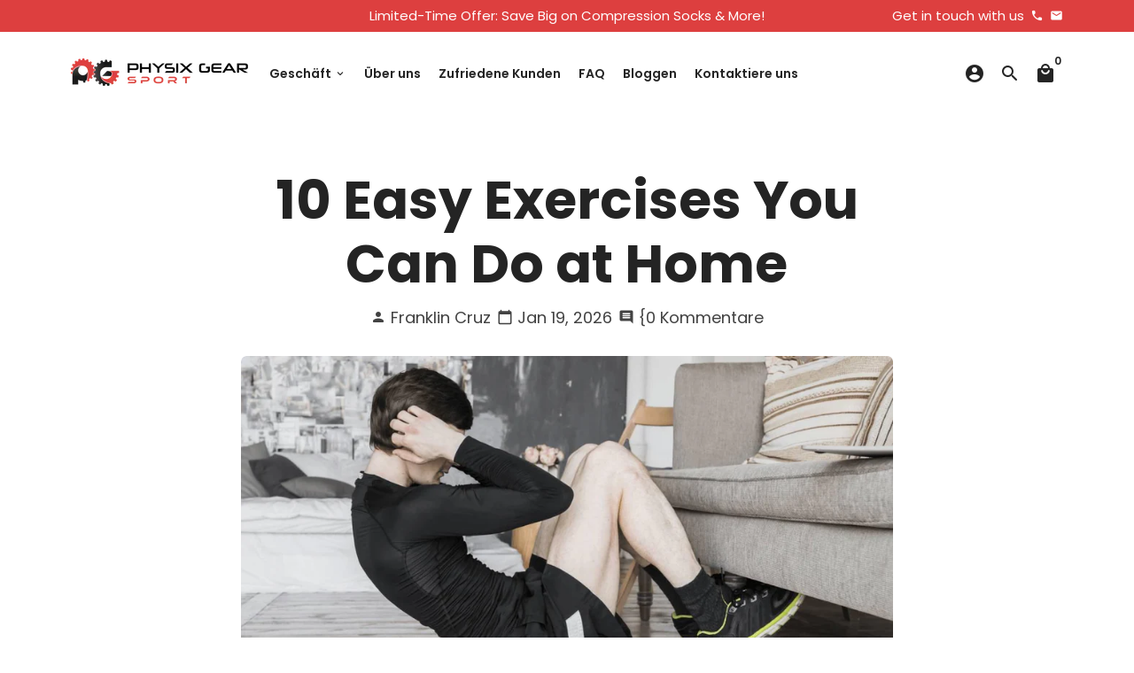

--- FILE ---
content_type: text/html; charset=utf-8
request_url: https://www.physixgear.com/de-de/blogs/sport-and-wellness/10-easy-exercises-you-can-do-at-home
body_size: 41180
content:
<!doctype html>
<html lang="de">
  <head>

    <!-- Basic page needs -->
    <meta charset="utf-8">
    <meta http-equiv="X-UA-Compatible" content="IE=edge,chrome=1">
    <meta name="viewport" content="width=device-width,initial-scale=1,maximum-scale=1,shrink-to-fit=no">
    <meta name="theme-color" content="#FFFFFF">
    <meta name="apple-mobile-web-app-capable" content="yes">
    <meta name="mobile-web-app-capable" content="yes">
    <meta name="author" content="Debutify">

    <!-- Preconnect external resources -->
    <link rel="preconnect" href="https://cdn.shopify.com" crossorigin>
    <link rel="preconnect" href="https://fonts.shopifycdn.com" crossorigin>
    <link rel="preconnect" href="https://shop.app" crossorigin>
    <link rel="preconnect" href="https://monorail-edge.shopifysvc.com"><link rel="preconnect" href="https://debutify.com"><!-- Preload assets -->
    <link rel="preload" href="//www.physixgear.com/cdn/shop/t/73/assets/theme.scss.css?v=101095991025932661641700491794" as="style">
    <link rel="preload" as="font" href="//www.physixgear.com/cdn/fonts/poppins/poppins_n7.56758dcf284489feb014a026f3727f2f20a54626.woff2" type="font/woff2" crossorigin>
    <link rel="preload" as="font" href="//www.physixgear.com/cdn/fonts/poppins/poppins_n6.aa29d4918bc243723d56b59572e18228ed0786f6.woff2" type="font/woff2" crossorigin>
    <link rel="preload" as="font" href="//www.physixgear.com/cdn/fonts/poppins/poppins_n4.0ba78fa5af9b0e1a374041b3ceaadf0a43b41362.woff2" type="font/woff2" crossorigin>
    <link rel="preload" as="font" href="//www.physixgear.com/cdn/shop/t/73/assets/material-icons-round.woff2?v=42163961327098976921696938192" type="font/woff2" crossorigin>
    <link rel="preload" href="//www.physixgear.com/cdn/shop/t/73/assets/jquery-2.2.3.min.js?v=40203790232134668251696938228" as="script">
    <link rel="preload" href="//www.physixgear.com/cdn/shop/t/73/assets/theme.min.js?v=153792277705935674001696938228" as="script">
    <link rel="preload" href="//www.physixgear.com/cdn/shop/t/73/assets/lazysizes.min.js?v=46221891067352676611696938192" as="script">
    <link rel="preload" href="//www.physixgear.com/cdn/shop/t/73/assets/dbtfy-addons.min.js?v=56202883577031072821699389178" as="script"><link rel="canonical" href="https://www.physixgear.com/de-de/blogs/sport-and-wellness/10-easy-exercises-you-can-do-at-home"><!-- Fav icon --><link sizes="192x192" rel="shortcut icon" type="image/png" id="favicon" href="//www.physixgear.com/cdn/shop/files/physix_gear_favicon_100x100_crop_center.png?v=1628693134">

    <!-- Title and description -->
    <title>
      10 Easy Exercises You Can Do at Home &ndash; Physix Gear Sport
    </title><meta name="description" content="With everyone minimizing time in the gym for now, there are still plenty of exercises you can do from home with minimal equipment. Continuing to exercise is vital to both physical and mental health. Incline Push-up Do you have stairs, a firm ottoman, or another surface you could use to support your arms? Then try an in"><!-- Social meta --><!-- /snippets/social-meta-tags.liquid --><meta property="og:site_name" content="Physix Gear Sport">
<meta property="og:url" content="https://www.physixgear.com/de-de/blogs/sport-and-wellness/10-easy-exercises-you-can-do-at-home">
<meta property="og:title" content="10 Easy Exercises You Can Do at Home">
<meta property="og:type" content="article">
<meta property="og:description" content="With everyone minimizing time in the gym for now, there are still plenty of exercises you can do from home with minimal equipment. Continuing to exercise is vital to both physical and mental health. Incline Push-up Do you have stairs, a firm ottoman, or another surface you could use to support your arms? Then try an in"><meta property="og:image" content="http://www.physixgear.com/cdn/shop/articles/10-easy-exercises-you-can-do-at-home_1200x1200.jpg?v=1607517987">
<meta property="og:image:secure_url" content="https://www.physixgear.com/cdn/shop/articles/10-easy-exercises-you-can-do-at-home_1200x1200.jpg?v=1607517987"><meta name="twitter:card" content="summary_large_image">
<meta name="twitter:title" content="10 Easy Exercises You Can Do at Home">
<meta name="twitter:description" content="With everyone minimizing time in the gym for now, there are still plenty of exercises you can do from home with minimal equipment. Continuing to exercise is vital to both physical and mental health. Incline Push-up Do you have stairs, a firm ottoman, or another surface you could use to support your arms? Then try an in">
<!-- CSS  -->
    <link href="//www.physixgear.com/cdn/shop/t/73/assets/theme.scss.css?v=101095991025932661641700491794" rel="stylesheet" type="text/css" media="all" />
<!-- Load fonts independently to prevent rendering blocks -->
    <style>
      @font-face {
  font-family: Poppins;
  font-weight: 700;
  font-style: normal;
  font-display: swap;
  src: url("//www.physixgear.com/cdn/fonts/poppins/poppins_n7.56758dcf284489feb014a026f3727f2f20a54626.woff2") format("woff2"),
       url("//www.physixgear.com/cdn/fonts/poppins/poppins_n7.f34f55d9b3d3205d2cd6f64955ff4b36f0cfd8da.woff") format("woff");
}

      @font-face {
  font-family: Poppins;
  font-weight: 600;
  font-style: normal;
  font-display: swap;
  src: url("//www.physixgear.com/cdn/fonts/poppins/poppins_n6.aa29d4918bc243723d56b59572e18228ed0786f6.woff2") format("woff2"),
       url("//www.physixgear.com/cdn/fonts/poppins/poppins_n6.5f815d845fe073750885d5b7e619ee00e8111208.woff") format("woff");
}

      @font-face {
  font-family: Poppins;
  font-weight: 400;
  font-style: normal;
  font-display: swap;
  src: url("//www.physixgear.com/cdn/fonts/poppins/poppins_n4.0ba78fa5af9b0e1a374041b3ceaadf0a43b41362.woff2") format("woff2"),
       url("//www.physixgear.com/cdn/fonts/poppins/poppins_n4.214741a72ff2596839fc9760ee7a770386cf16ca.woff") format("woff");
}

      @font-face {
  font-family: Poppins;
  font-weight: 700;
  font-style: normal;
  font-display: swap;
  src: url("//www.physixgear.com/cdn/fonts/poppins/poppins_n7.56758dcf284489feb014a026f3727f2f20a54626.woff2") format("woff2"),
       url("//www.physixgear.com/cdn/fonts/poppins/poppins_n7.f34f55d9b3d3205d2cd6f64955ff4b36f0cfd8da.woff") format("woff");
}

      @font-face {
  font-family: Poppins;
  font-weight: 400;
  font-style: italic;
  font-display: swap;
  src: url("//www.physixgear.com/cdn/fonts/poppins/poppins_i4.846ad1e22474f856bd6b81ba4585a60799a9f5d2.woff2") format("woff2"),
       url("//www.physixgear.com/cdn/fonts/poppins/poppins_i4.56b43284e8b52fc64c1fd271f289a39e8477e9ec.woff") format("woff");
}

      @font-face {
  font-family: Poppins;
  font-weight: 700;
  font-style: italic;
  font-display: swap;
  src: url("//www.physixgear.com/cdn/fonts/poppins/poppins_i7.42fd71da11e9d101e1e6c7932199f925f9eea42d.woff2") format("woff2"),
       url("//www.physixgear.com/cdn/fonts/poppins/poppins_i7.ec8499dbd7616004e21155106d13837fff4cf556.woff") format("woff");
}

      @font-face {
  font-family: Poppins;
  font-weight: 900;
  font-style: normal;
  font-display: swap;
  src: url("//www.physixgear.com/cdn/fonts/poppins/poppins_n9.eb6b9ef01b62e777a960bfd02fc9fb4918cd3eab.woff2") format("woff2"),
       url("//www.physixgear.com/cdn/fonts/poppins/poppins_n9.6501a5bd018e348b6d5d6e8c335f9e7d32a80c36.woff") format("woff");
}

      @font-face {
        font-family: Material Icons Round;
        font-weight: 400;
        font-style: normal;
        font-display: block;
        src: url(//www.physixgear.com/cdn/shop/t/73/assets/material-icons-round.woff2?v=42163961327098976921696938192) format("woff2");
      }
    </style>

    <!-- Google Tag Manager --><!-- Theme strings and settings --><script>
  window.theme = window.theme || {};

  theme.routes = {
    predictive_search_url: "\/de-de\/search\/suggest",
    cart_url: "\/de-de\/cart"
  };

  theme.settings = {
    cartType: "page",
    enableCartMessage: true,
    saleType: "amount",
    stickyHeader: false,
    heightHeader: 94,
    heightHeaderMobile: 60,
    icon: "material-icons-round",
    currencyOriginalPrice: true,
    customCurrency: false,
    facebookPageId: "",
    dbtfyATCAnimationType: "shakeX",
    dbtfyATCAnimationInterval: 10,
    dbtfyShopProtectImage: true,
    dbtfyShopProtectDrag: true,
    dbtfyShopProtectTextProduct: true,
    dbtfyShopProtectTextArticle: true,
    dbtfyShopProtectCollection: true,
    dbtfySkipCart: false,
    isSearchEnabled: true,
    enableHistoryState: true,
    customScript: "",
    dbtfyInactiveTabFirstMessage: "🔥 Vergesst das nicht...",
    dbtfyInactiveTabSecondMessage: "🔥 Komm zurück!",
    dbtfyInactiveTabDelay: 1,
    faviconImage: "\/\/www.physixgear.com\/cdn\/shop\/files\/physix_gear_favicon_100x100_crop_center.png?v=1628693134",
    cartFaviconImage:"",
    dbtfyCartSavings: true,
    dbtfyCookieBoxEUOnly: false,
    dbtfyGiftWrap: false,
    dbtfyDeliveryDateRequired: false,
    dbtfyOrderFeedbackRequired: false
  };

  theme.variables = {
    small: 769,
    postSmall: 769.1,
    animationDuration: 600,
    animationSlow: 1000,
    transitionSpeed: 300,
    addonsLink: "\/\/www.physixgear.com\/cdn\/shop\/t\/73\/assets\/dbtfy-addons.min.js?v=56202883577031072821699389178",
    fastClickPluginLink: "\/\/www.physixgear.com\/cdn\/shop\/t\/73\/assets\/FastClick.js?v=80848051190165111191696938192",
    jQueryUIPluginLink: "\/\/www.physixgear.com\/cdn\/shop\/t\/73\/assets\/jquery-ui.min.js?v=70596825350812787271696938191",
    jQueryUIAutocompletePluginLink: "\/\/www.physixgear.com\/cdn\/shop\/t\/73\/assets\/jquery.ui.autocomplete.scroll.min.js?v=65694924680175604831696938191",
    jQueryExitIntentPluginLink: "\/\/www.physixgear.com\/cdn\/shop\/t\/73\/assets\/jquery.exitintent.min.js?v=141936771459652646111696938192",
    trackingPluginLink: "\/\/www.17track.net\/externalcall.js",
    speedBoosterPluginLink: "\/\/www.physixgear.com\/cdn\/shop\/t\/73\/assets\/instant.page.min.js?v=48382595191374339231696938191",
    ajaxinatePluginLink: "\/\/www.physixgear.com\/cdn\/shop\/t\/73\/assets\/infinite-scroll.min.js?v=117414503875394727771696938192",
    datePickerPluginLink: "\/\/www.physixgear.com\/cdn\/shop\/t\/73\/assets\/flatpickr.min.js?v=102895051017460611671696938192",
    cartCount: 0,
    shopLocales: [{"shop_locale":{"locale":"en","enabled":true,"primary":true,"published":true}},{"shop_locale":{"locale":"de","enabled":true,"primary":false,"published":true}}],
    productPlaceholderSvg: "\u003csvg class=\"placeholder-svg\" xmlns=\"http:\/\/www.w3.org\/2000\/svg\" viewBox=\"0 0 525.5 525.5\"\u003e\u003cpath d=\"M375.5 345.2c0-.1 0-.1 0 0 0-.1 0-.1 0 0-1.1-2.9-2.3-5.5-3.4-7.8-1.4-4.7-2.4-13.8-.5-19.8 3.4-10.6 3.6-40.6 1.2-54.5-2.3-14-12.3-29.8-18.5-36.9-5.3-6.2-12.8-14.9-15.4-17.9 8.6-5.6 13.3-13.3 14-23 0-.3 0-.6.1-.8.4-4.1-.6-9.9-3.9-13.5-2.1-2.3-4.8-3.5-8-3.5h-54.9c-.8-7.1-3-13-5.2-17.5-6.8-13.9-12.5-16.5-21.2-16.5h-.7c-8.7 0-14.4 2.5-21.2 16.5-2.2 4.5-4.4 10.4-5.2 17.5h-48.5c-3.2 0-5.9 1.2-8 3.5-3.2 3.6-4.3 9.3-3.9 13.5 0 .2 0 .5.1.8.7 9.8 5.4 17.4 14 23-2.6 3.1-10.1 11.7-15.4 17.9-6.1 7.2-16.1 22.9-18.5 36.9-2.2 13.3-1.2 47.4 1 54.9 1.1 3.8 1.4 14.5-.2 19.4-1.2 2.4-2.3 5-3.4 7.9-4.4 11.6-6.2 26.3-5 32.6 1.8 9.9 16.5 14.4 29.4 14.4h176.8c12.9 0 27.6-4.5 29.4-14.4 1.2-6.5-.5-21.1-5-32.7zm-97.7-178c.3-3.2.8-10.6-.2-18 2.4 4.3 5 10.5 5.9 18h-5.7zm-36.3-17.9c-1 7.4-.5 14.8-.2 18h-5.7c.9-7.5 3.5-13.7 5.9-18zm4.5-6.9c0-.1.1-.2.1-.4 4.4-5.3 8.4-5.8 13.1-5.8h.7c4.7 0 8.7.6 13.1 5.8 0 .1 0 .2.1.4 3.2 8.9 2.2 21.2 1.8 25h-30.7c-.4-3.8-1.3-16.1 1.8-25zm-70.7 42.5c0-.3 0-.6-.1-.9-.3-3.4.5-8.4 3.1-11.3 1-1.1 2.1-1.7 3.4-2.1l-.6.6c-2.8 3.1-3.7 8.1-3.3 11.6 0 .2 0 .5.1.8.3 3.5.9 11.7 10.6 18.8.3.2.8.2 1-.2.2-.3.2-.8-.2-1-9.2-6.7-9.8-14.4-10-17.7 0-.3 0-.6-.1-.8-.3-3.2.5-7.7 3-10.5.8-.8 1.7-1.5 2.6-1.9h155.7c1 .4 1.9 1.1 2.6 1.9 2.5 2.8 3.3 7.3 3 10.5 0 .2 0 .5-.1.8-.3 3.6-1 13.1-13.8 20.1-.3.2-.5.6-.3 1 .1.2.4.4.6.4.1 0 .2 0 .3-.1 13.5-7.5 14.3-17.5 14.6-21.3 0-.3 0-.5.1-.8.4-3.5-.5-8.5-3.3-11.6l-.6-.6c1.3.4 2.5 1.1 3.4 2.1 2.6 2.9 3.5 7.9 3.1 11.3 0 .3 0 .6-.1.9-1.5 20.9-23.6 31.4-65.5 31.4h-43.8c-41.8 0-63.9-10.5-65.4-31.4zm91 89.1h-7c0-1.5 0-3-.1-4.2-.2-12.5-2.2-31.1-2.7-35.1h3.6c.8 0 1.4-.6 1.4-1.4v-14.1h2.4v14.1c0 .8.6 1.4 1.4 1.4h3.7c-.4 3.9-2.4 22.6-2.7 35.1v4.2zm65.3 11.9h-16.8c-.4 0-.7.3-.7.7 0 .4.3.7.7.7h16.8v2.8h-62.2c0-.9-.1-1.9-.1-2.8h33.9c.4 0 .7-.3.7-.7 0-.4-.3-.7-.7-.7h-33.9c-.1-3.2-.1-6.3-.1-9h62.5v9zm-12.5 24.4h-6.3l.2-1.6h5.9l.2 1.6zm-5.8-4.5l1.6-12.3h2l1.6 12.3h-5.2zm-57-19.9h-62.4v-9h62.5c0 2.7 0 5.8-.1 9zm-62.4 1.4h62.4c0 .9-.1 1.8-.1 2.8H194v-2.8zm65.2 0h7.3c0 .9.1 1.8.1 2.8H259c.1-.9.1-1.8.1-2.8zm7.2-1.4h-7.2c.1-3.2.1-6.3.1-9h7c0 2.7 0 5.8.1 9zm-7.7-66.7v6.8h-9v-6.8h9zm-8.9 8.3h9v.7h-9v-.7zm0 2.1h9v2.3h-9v-2.3zm26-1.4h-9v-.7h9v.7zm-9 3.7v-2.3h9v2.3h-9zm9-5.9h-9v-6.8h9v6.8zm-119.3 91.1c-2.1-7.1-3-40.9-.9-53.6 2.2-13.5 11.9-28.6 17.8-35.6 5.6-6.5 13.5-15.7 15.7-18.3 11.4 6.4 28.7 9.6 51.8 9.6h6v14.1c0 .8.6 1.4 1.4 1.4h5.4c.3 3.1 2.4 22.4 2.7 35.1 0 1.2.1 2.6.1 4.2h-63.9c-.8 0-1.4.6-1.4 1.4v16.1c0 .8.6 1.4 1.4 1.4H256c-.8 11.8-2.8 24.7-8 33.3-2.6 4.4-4.9 8.5-6.9 12.2-.4.7-.1 1.6.6 1.9.2.1.4.2.6.2.5 0 1-.3 1.3-.8 1.9-3.7 4.2-7.7 6.8-12.1 5.4-9.1 7.6-22.5 8.4-34.7h7.8c.7 11.2 2.6 23.5 7.1 32.4.2.5.8.8 1.3.8.2 0 .4 0 .6-.2.7-.4 1-1.2.6-1.9-4.3-8.5-6.1-20.3-6.8-31.1H312l-2.4 18.6c-.1.4.1.8.3 1.1.3.3.7.5 1.1.5h9.6c.4 0 .8-.2 1.1-.5.3-.3.4-.7.3-1.1l-2.4-18.6H333c.8 0 1.4-.6 1.4-1.4v-16.1c0-.8-.6-1.4-1.4-1.4h-63.9c0-1.5 0-2.9.1-4.2.2-12.7 2.3-32 2.7-35.1h5.2c.8 0 1.4-.6 1.4-1.4v-14.1h6.2c23.1 0 40.4-3.2 51.8-9.6 2.3 2.6 10.1 11.8 15.7 18.3 5.9 6.9 15.6 22.1 17.8 35.6 2.2 13.4 2 43.2-1.1 53.1-1.2 3.9-1.4 8.7-1 13-1.7-2.8-2.9-4.4-3-4.6-.2-.3-.6-.5-.9-.6h-.5c-.2 0-.4.1-.5.2-.6.5-.8 1.4-.3 2 0 0 .2.3.5.8 1.4 2.1 5.6 8.4 8.9 16.7h-42.9v-43.8c0-.8-.6-1.4-1.4-1.4s-1.4.6-1.4 1.4v44.9c0 .1-.1.2-.1.3 0 .1 0 .2.1.3v9c-1.1 2-3.9 3.7-10.5 3.7h-7.5c-.4 0-.7.3-.7.7 0 .4.3.7.7.7h7.5c5 0 8.5-.9 10.5-2.8-.1 3.1-1.5 6.5-10.5 6.5H210.4c-9 0-10.5-3.4-10.5-6.5 2 1.9 5.5 2.8 10.5 2.8h67.4c.4 0 .7-.3.7-.7 0-.4-.3-.7-.7-.7h-67.4c-6.7 0-9.4-1.7-10.5-3.7v-54.5c0-.8-.6-1.4-1.4-1.4s-1.4.6-1.4 1.4v43.8h-43.6c4.2-10.2 9.4-17.4 9.5-17.5.5-.6.3-1.5-.3-2s-1.5-.3-2 .3c-.1.2-1.4 2-3.2 5 .1-4.9-.4-10.2-1.1-12.8zm221.4 60.2c-1.5 8.3-14.9 12-26.6 12H174.4c-11.8 0-25.1-3.8-26.6-12-1-5.7.6-19.3 4.6-30.2H197v9.8c0 6.4 4.5 9.7 13.4 9.7h105.4c8.9 0 13.4-3.3 13.4-9.7v-9.8h44c4 10.9 5.6 24.5 4.6 30.2z\"\/\u003e\u003cpath d=\"M286.1 359.3c0 .4.3.7.7.7h14.7c.4 0 .7-.3.7-.7 0-.4-.3-.7-.7-.7h-14.7c-.3 0-.7.3-.7.7zm5.3-145.6c13.5-.5 24.7-2.3 33.5-5.3.4-.1.6-.5.4-.9-.1-.4-.5-.6-.9-.4-8.6 3-19.7 4.7-33 5.2-.4 0-.7.3-.7.7 0 .4.3.7.7.7zm-11.3.1c.4 0 .7-.3.7-.7 0-.4-.3-.7-.7-.7H242c-19.9 0-35.3-2.5-45.9-7.4-.4-.2-.8 0-.9.3-.2.4 0 .8.3.9 10.8 5 26.4 7.5 46.5 7.5h38.1zm-7.2 116.9c.4.1.9.1 1.4.1 1.7 0 3.4-.7 4.7-1.9 1.4-1.4 1.9-3.2 1.5-5-.2-.8-.9-1.2-1.7-1.1-.8.2-1.2.9-1.1 1.7.3 1.2-.4 2-.7 2.4-.9.9-2.2 1.3-3.4 1-.8-.2-1.5.3-1.7 1.1s.2 1.5 1 1.7z\"\/\u003e\u003cpath d=\"M275.5 331.6c-.8 0-1.4.6-1.5 1.4 0 .8.6 1.4 1.4 1.5h.3c3.6 0 7-2.8 7.7-6.3.2-.8-.4-1.5-1.1-1.7-.8-.2-1.5.4-1.7 1.1-.4 2.3-2.8 4.2-5.1 4zm5.4 1.6c-.6.5-.6 1.4-.1 2 1.1 1.3 2.5 2.2 4.2 2.8.2.1.3.1.5.1.6 0 1.1-.3 1.3-.9.3-.7-.1-1.6-.8-1.8-1.2-.5-2.2-1.2-3-2.1-.6-.6-1.5-.6-2.1-.1zm-38.2 12.7c.5 0 .9 0 1.4-.1.8-.2 1.3-.9 1.1-1.7-.2-.8-.9-1.3-1.7-1.1-1.2.3-2.5-.1-3.4-1-.4-.4-1-1.2-.8-2.4.2-.8-.3-1.5-1.1-1.7-.8-.2-1.5.3-1.7 1.1-.4 1.8.1 3.7 1.5 5 1.2 1.2 2.9 1.9 4.7 1.9z\"\/\u003e\u003cpath d=\"M241.2 349.6h.3c.8 0 1.4-.7 1.4-1.5s-.7-1.4-1.5-1.4c-2.3.1-4.6-1.7-5.1-4-.2-.8-.9-1.3-1.7-1.1-.8.2-1.3.9-1.1 1.7.7 3.5 4.1 6.3 7.7 6.3zm-9.7 3.6c.2 0 .3 0 .5-.1 1.6-.6 3-1.6 4.2-2.8.5-.6.5-1.5-.1-2s-1.5-.5-2 .1c-.8.9-1.8 1.6-3 2.1-.7.3-1.1 1.1-.8 1.8 0 .6.6.9 1.2.9z\"\/\u003e\u003c\/svg\u003e"
  };

  theme.strings = {
    zoomClose: "Schließen (Esc)",
    zoomPrev: "Zurück (Linke Pfeiltaste)",
    zoomNext: "Weiter (Pfeiltaste rechts)",
    moneyFormat: "€{{amount_with_comma_separator}}",
    moneyWithCurrencyFormat: "€{{amount_with_comma_separator}} EUR",
    currencyFormat: "money_format",
    saveFormat: "{{ saved_amount }} speichern",
    addressError: "Fehler beim Suchen dieser Adresse",
    addressNoResults: "Keine Ergebnisse für diese Adresse",
    addressQueryLimit: "Sie haben das Google-API-Nutzungslimit überschritten. Erwägen Sie ein Upgrade auf einen \u003ca href=\"https:\/\/developers.google.com\/maps\/premium\/usage-limits\"\u003ePremium Plan\u003c\/a\u003e .",
    authError: "Bei der Authentifizierung Ihres Google Maps-Kontos ist ein Problem aufgetreten.",
    cartCookie: "Aktivieren Sie Cookies, um den Warenkorb zu verwenden",
    addToCart: "in den Warenkorb legen",
    soldOut: "Ausverkauft",
    unavailable: "Nicht verfügbar",
    regularPrice: "Regulärer Preis",
    salePrice: "Verkaufspreis",
    saveLabel: "{{ saved_amount }} speichern",
    quantityLabel: "Menge",
    closeText: "schließen (esc)",
    shopCurrency: "USD",
    months: {
      full: {
        1: "Januar",
        2: "Februar",
        3: "Marsch",
        4: "April",
        5: "Dürfen",
        6: "Juni",
        7: "Juli",
        8: "August",
        9: "September",
        10: "Oktober",
        11: "November",
        12: "Dezember"
      },
      short: {
        1: "Jan",
        2: "Feb",
        3: "Beschädigen",
        4: "Apr",
        5: "Dürfen",
        6: "Jun",
        7: "Juli",
        8: "Aug",
        9: "Sep",
        10: "Okt",
        11: "Nov",
        12: "Dez"
      }
    },
    weekdays: {
      full: {
        0: "Sonntag",
        1: "Montag",
        2: "Dienstag",
        3: "Mittwoch",
        4: "Donnerstag",
        5: "Freitag",
        6: "Samstag"
      },
      short: {
        0: "Sonne",
        1: "Mein",
        2: "Di",
        3: "Heiraten",
        4: "Sammeln",
        5: "Fr",
        6: "Sa"
      }
    },
    agreeTermsWarningMessage: "Sie müssen den Verkaufsbedingungen zustimmen, um zur Kasse zu gehen.",
    deliveryDateWarningMessage: "Treffen Sie eine Auswahl, um fortzufahren",shopPrimaryLocale: "en",};

  theme.addons = {"addons": {"dbtfy_addtocart_animation": false,"dbtfy_age_check": false, "dbtfy_agree_to_terms": false,"dbtfy_automatic_geolocation": false,"dbtfy_back_in_stock": false,"dbtfy_back_to_top": false,"dbtfy_cart_favicon": true,"dbtfy_cart_discount": false,"dbtfy_cart_goal": true,"dbtfy_cart_notification": true,"dbtfy_cart_reminder": true,"dbtfy_cart_savings": true,"dbtfy_cart_upsell": true,"dbtfy_collection_addtocart": false,"dbtfy_collection_filters": true,"dbtfy_color_swatches": false,"dbtfy_cookie_box": true,"dbtfy_custom_currencies": false,"dbtfy_customizable_products": false,"dbtfy_delivery_date": false,"dbtfy_delivery_time": false,"dbtfy_discount_saved": false,"dbtfy_facebook_messenger": false,"dbtfy_faq_page": true,"dbtfy_gift_wrap": false,"dbtfy_infinite_scroll": true,"dbtfy_inactive_tab_message": true,"dbtfy_instagram_feed": false,"dbtfy_inventory_quantity": true,"dbtfy_linked_options": false ,"dbtfy_mega_menu": false,"dbtfy_menu_bar": true,"dbtfy_minimum_order": false,"dbtfy_newsletter_popup": true,"dbtfy_order_feedback": false,"dbtfy_order_tracking": false,"dbtfy_page_speed_booster": true,"dbtfy_page_transition": false,"dbtfy_pricing_table": false,"dbtfy_product_bullet_points": true,"dbtfy_product_image_crop": true,"dbtfy_product_swatches": false,"dbtfy_product_tabs": true,"dbtfy_quantity_breaks": false,"dbtfy_quick_compare": false,"dbtfy_quick_view": true,"dbtfy_recently_viewed": false,"dbtfy_remove_debutify_branding": true,"dbtfy_shop_protect": false,"dbtfy_show_second_image_on_hover": true,"dbtfy_skip_cart": false,"dbtfy_size_chart": false,"dbtfy_smart_search": true,"dbtfy_social_discount": false,"dbtfy_sticky_addtocart": true,"dbtfy_sticky_header": false,"dbtfy_synced_variant_image": true,"dbtfy_trust_badge": true,"dbtfy_upsell_bundles": false,"dbtfy_upsell_popup": false,"dbtfy_wish_list": false}}


  window.lazySizesConfig = window.lazySizesConfig || {};
  window.lazySizesConfig.customMedia = {
    "--small": `(max-width: ${theme.variables.small}px)`
  };
</script>
<!-- JS --><script>
  document.addEventListener("dbtfy:loaded",(d=>{window.enabledAddons=d.detail.enabledAddons,window.pAmount=d.detail.premiumAddons||100,window.sAmount=d.detail.standardAddons||100,window.plan=d.detail.plan}));
</script><script src="//www.physixgear.com/cdn/shop/t/73/assets/jquery-2.2.3.min.js?v=40203790232134668251696938228" type="text/javascript"></script>

    <script src="//www.physixgear.com/cdn/shop/t/73/assets/theme.min.js?v=153792277705935674001696938228" defer="defer"></script>

    <script src="//www.physixgear.com/cdn/shop/t/73/assets/lazysizes.min.js?v=46221891067352676611696938192" async="async"></script><!-- Header hook for plugins -->
    <script>window.performance && window.performance.mark && window.performance.mark('shopify.content_for_header.start');</script><meta id="shopify-digital-wallet" name="shopify-digital-wallet" content="/13054813/digital_wallets/dialog">
<meta name="shopify-checkout-api-token" content="912d950cb4137f7e7da9ff1c3715c948">
<meta id="in-context-paypal-metadata" data-shop-id="13054813" data-venmo-supported="true" data-environment="production" data-locale="de_DE" data-paypal-v4="true" data-currency="EUR">
<link rel="alternate" type="application/atom+xml" title="Feed" href="/de-de/blogs/sport-and-wellness.atom" />
<link rel="alternate" hreflang="x-default" href="https://www.physixgear.com/blogs/sport-and-wellness/10-easy-exercises-you-can-do-at-home">
<link rel="alternate" hreflang="en" href="https://www.physixgear.com/blogs/sport-and-wellness/10-easy-exercises-you-can-do-at-home">
<link rel="alternate" hreflang="es" href="https://www.physixgear.com/es/blogs/sport-and-wellness/10-easy-exercises-you-can-do-at-home">
<link rel="alternate" hreflang="pl" href="https://www.physixgear.com/pl/blogs/sport-and-wellness/10-easy-exercises-you-can-do-at-home">
<link rel="alternate" hreflang="it" href="https://www.physixgear.com/it/blogs/sport-and-wellness/10-easy-exercises-you-can-do-at-home">
<link rel="alternate" hreflang="de" href="https://www.physixgear.com/de/blogs/sport-and-wellness/10-easy-exercises-you-can-do-at-home">
<link rel="alternate" hreflang="fr" href="https://www.physixgear.com/fr/blogs/sport-and-wellness/10-easy-exercises-you-can-do-at-home">
<link rel="alternate" hreflang="en-DE" href="https://www.physixgear.com/en-de/blogs/sport-and-wellness/10-easy-exercises-you-can-do-at-home">
<link rel="alternate" hreflang="de-DE" href="https://www.physixgear.com/de-de/blogs/sport-and-wellness/10-easy-exercises-you-can-do-at-home">
<link rel="alternate" hreflang="en-FR" href="https://www.physixgear.com/en-fr/blogs/sport-and-wellness/10-easy-exercises-you-can-do-at-home">
<link rel="alternate" hreflang="fr-FR" href="https://www.physixgear.com/fr-fr/blogs/sport-and-wellness/10-easy-exercises-you-can-do-at-home">
<link rel="alternate" hreflang="en-IT" href="https://www.physixgear.com/en-it/blogs/sport-and-wellness/10-easy-exercises-you-can-do-at-home">
<link rel="alternate" hreflang="it-IT" href="https://www.physixgear.com/it-it/blogs/sport-and-wellness/10-easy-exercises-you-can-do-at-home">
<link rel="alternate" hreflang="en-ES" href="https://www.physixgear.com/en-es/blogs/sport-and-wellness/10-easy-exercises-you-can-do-at-home">
<link rel="alternate" hreflang="es-ES" href="https://www.physixgear.com/es-es/blogs/sport-and-wellness/10-easy-exercises-you-can-do-at-home">
<link rel="alternate" hreflang="en-CA" href="https://www.physixgear.com/en-ca/blogs/sport-and-wellness/10-easy-exercises-you-can-do-at-home">
<link rel="alternate" hreflang="hi-CA" href="https://www.physixgear.com/hi-ca/blogs/sport-and-wellness/10-easy-exercises-you-can-do-at-home">
<link rel="alternate" hreflang="en-GB" href="https://www.physixgear.com/en-gb/blogs/sport-and-wellness/10-easy-exercises-you-can-do-at-home">
<script async="async" src="/checkouts/internal/preloads.js?locale=de-DE"></script>
<link rel="preconnect" href="https://shop.app" crossorigin="anonymous">
<script async="async" src="https://shop.app/checkouts/internal/preloads.js?locale=de-DE&shop_id=13054813" crossorigin="anonymous"></script>
<script id="apple-pay-shop-capabilities" type="application/json">{"shopId":13054813,"countryCode":"US","currencyCode":"EUR","merchantCapabilities":["supports3DS"],"merchantId":"gid:\/\/shopify\/Shop\/13054813","merchantName":"Physix Gear Sport","requiredBillingContactFields":["postalAddress","email"],"requiredShippingContactFields":["postalAddress","email"],"shippingType":"shipping","supportedNetworks":["visa","masterCard","amex","discover","elo","jcb"],"total":{"type":"pending","label":"Physix Gear Sport","amount":"1.00"},"shopifyPaymentsEnabled":true,"supportsSubscriptions":true}</script>
<script id="shopify-features" type="application/json">{"accessToken":"912d950cb4137f7e7da9ff1c3715c948","betas":["rich-media-storefront-analytics"],"domain":"www.physixgear.com","predictiveSearch":true,"shopId":13054813,"locale":"de"}</script>
<script>var Shopify = Shopify || {};
Shopify.shop = "physix-gear-sport.myshopify.com";
Shopify.locale = "de";
Shopify.currency = {"active":"EUR","rate":"0.87174899"};
Shopify.country = "DE";
Shopify.theme = {"name":"Physix Gear - Debutify x Patrick","id":122654359615,"schema_name":"Debutify","schema_version":"5.0.2","theme_store_id":null,"role":"main"};
Shopify.theme.handle = "null";
Shopify.theme.style = {"id":null,"handle":null};
Shopify.cdnHost = "www.physixgear.com/cdn";
Shopify.routes = Shopify.routes || {};
Shopify.routes.root = "/de-de/";</script>
<script type="module">!function(o){(o.Shopify=o.Shopify||{}).modules=!0}(window);</script>
<script>!function(o){function n(){var o=[];function n(){o.push(Array.prototype.slice.apply(arguments))}return n.q=o,n}var t=o.Shopify=o.Shopify||{};t.loadFeatures=n(),t.autoloadFeatures=n()}(window);</script>
<script>
  window.ShopifyPay = window.ShopifyPay || {};
  window.ShopifyPay.apiHost = "shop.app\/pay";
  window.ShopifyPay.redirectState = null;
</script>
<script id="shop-js-analytics" type="application/json">{"pageType":"article"}</script>
<script defer="defer" async type="module" src="//www.physixgear.com/cdn/shopifycloud/shop-js/modules/v2/client.init-shop-cart-sync_HUjMWWU5.de.esm.js"></script>
<script defer="defer" async type="module" src="//www.physixgear.com/cdn/shopifycloud/shop-js/modules/v2/chunk.common_QpfDqRK1.esm.js"></script>
<script type="module">
  await import("//www.physixgear.com/cdn/shopifycloud/shop-js/modules/v2/client.init-shop-cart-sync_HUjMWWU5.de.esm.js");
await import("//www.physixgear.com/cdn/shopifycloud/shop-js/modules/v2/chunk.common_QpfDqRK1.esm.js");

  window.Shopify.SignInWithShop?.initShopCartSync?.({"fedCMEnabled":true,"windoidEnabled":true});

</script>
<script>
  window.Shopify = window.Shopify || {};
  if (!window.Shopify.featureAssets) window.Shopify.featureAssets = {};
  window.Shopify.featureAssets['shop-js'] = {"shop-cart-sync":["modules/v2/client.shop-cart-sync_ByUgVWtJ.de.esm.js","modules/v2/chunk.common_QpfDqRK1.esm.js"],"shop-button":["modules/v2/client.shop-button_B0pFlqys.de.esm.js","modules/v2/chunk.common_QpfDqRK1.esm.js"],"init-fed-cm":["modules/v2/client.init-fed-cm_CVqhkk-1.de.esm.js","modules/v2/chunk.common_QpfDqRK1.esm.js"],"init-windoid":["modules/v2/client.init-windoid_B-gyVqfY.de.esm.js","modules/v2/chunk.common_QpfDqRK1.esm.js"],"init-shop-cart-sync":["modules/v2/client.init-shop-cart-sync_HUjMWWU5.de.esm.js","modules/v2/chunk.common_QpfDqRK1.esm.js"],"init-shop-email-lookup-coordinator":["modules/v2/client.init-shop-email-lookup-coordinator_C5I212n4.de.esm.js","modules/v2/chunk.common_QpfDqRK1.esm.js"],"shop-cash-offers":["modules/v2/client.shop-cash-offers_CaaeZ5wd.de.esm.js","modules/v2/chunk.common_QpfDqRK1.esm.js","modules/v2/chunk.modal_CS8dP9kO.esm.js"],"pay-button":["modules/v2/client.pay-button_CJaF-UDc.de.esm.js","modules/v2/chunk.common_QpfDqRK1.esm.js"],"shop-login-button":["modules/v2/client.shop-login-button_DTPR4l75.de.esm.js","modules/v2/chunk.common_QpfDqRK1.esm.js","modules/v2/chunk.modal_CS8dP9kO.esm.js"],"shop-toast-manager":["modules/v2/client.shop-toast-manager_DgTeluS3.de.esm.js","modules/v2/chunk.common_QpfDqRK1.esm.js"],"avatar":["modules/v2/client.avatar_BTnouDA3.de.esm.js"],"init-shop-for-new-customer-accounts":["modules/v2/client.init-shop-for-new-customer-accounts_C4qR5Wl-.de.esm.js","modules/v2/client.shop-login-button_DTPR4l75.de.esm.js","modules/v2/chunk.common_QpfDqRK1.esm.js","modules/v2/chunk.modal_CS8dP9kO.esm.js"],"init-customer-accounts":["modules/v2/client.init-customer-accounts_BI_wUvuR.de.esm.js","modules/v2/client.shop-login-button_DTPR4l75.de.esm.js","modules/v2/chunk.common_QpfDqRK1.esm.js","modules/v2/chunk.modal_CS8dP9kO.esm.js"],"init-customer-accounts-sign-up":["modules/v2/client.init-customer-accounts-sign-up_SG5gYFpP.de.esm.js","modules/v2/client.shop-login-button_DTPR4l75.de.esm.js","modules/v2/chunk.common_QpfDqRK1.esm.js","modules/v2/chunk.modal_CS8dP9kO.esm.js"],"lead-capture":["modules/v2/client.lead-capture_Ccz5Zm6k.de.esm.js","modules/v2/chunk.common_QpfDqRK1.esm.js","modules/v2/chunk.modal_CS8dP9kO.esm.js"],"checkout-modal":["modules/v2/client.checkout-modal_tfCxQqrq.de.esm.js","modules/v2/chunk.common_QpfDqRK1.esm.js","modules/v2/chunk.modal_CS8dP9kO.esm.js"],"shop-follow-button":["modules/v2/client.shop-follow-button_CmMsyvrH.de.esm.js","modules/v2/chunk.common_QpfDqRK1.esm.js","modules/v2/chunk.modal_CS8dP9kO.esm.js"],"shop-login":["modules/v2/client.shop-login_BfivnucW.de.esm.js","modules/v2/chunk.common_QpfDqRK1.esm.js","modules/v2/chunk.modal_CS8dP9kO.esm.js"],"payment-terms":["modules/v2/client.payment-terms_D2Mn0eFV.de.esm.js","modules/v2/chunk.common_QpfDqRK1.esm.js","modules/v2/chunk.modal_CS8dP9kO.esm.js"]};
</script>
<script>(function() {
  var isLoaded = false;
  function asyncLoad() {
    if (isLoaded) return;
    isLoaded = true;
    var urls = ["https:\/\/loox.io\/widget\/EkW4bllwUK\/loox.1602093283804.js?shop=physix-gear-sport.myshopify.com","https:\/\/d23dclunsivw3h.cloudfront.net\/redirect-app.js?shop=physix-gear-sport.myshopify.com","https:\/\/instafeed.nfcube.com\/cdn\/9f8503634d2494d4c3748a6dda151446.js?shop=physix-gear-sport.myshopify.com","https:\/\/swift.perfectapps.io\/store\/assets\/dist\/js\/main.min.js?v=1_1660053575\u0026shop=physix-gear-sport.myshopify.com","https:\/\/reconvert-cdn.com\/assets\/js\/store_reconvert_node.js?v=2\u0026scid=NmU5ZDE5NjY3MzY1YjYxNjUyMjEyODY1YTkzNzVkMWEuMDZjZWQzOGIyZWQ5MGE1OWY2N2ZkNzZiZDBjZDJkYTE=\u0026shop=physix-gear-sport.myshopify.com","https:\/\/reconvert-cdn.com\/assets\/js\/reconvert_script_tags.mini.js?scid=NmU5ZDE5NjY3MzY1YjYxNjUyMjEyODY1YTkzNzVkMWEuMDZjZWQzOGIyZWQ5MGE1OWY2N2ZkNzZiZDBjZDJkYTE=\u0026shop=physix-gear-sport.myshopify.com","https:\/\/cdn.jsdelivr.net\/gh\/apphq\/slidecart-dist@master\/slidecarthq-forward.js?4\u0026shop=physix-gear-sport.myshopify.com","https:\/\/cdn.shopify.com\/s\/files\/1\/1305\/4813\/t\/73\/assets\/booster_eu_cookie_13054813.js?v=1696942921\u0026shop=physix-gear-sport.myshopify.com","https:\/\/static.klaviyo.com\/onsite\/js\/LrVGjN\/klaviyo.js?company_id=LrVGjN\u0026shop=physix-gear-sport.myshopify.com","https:\/\/cdn.hextom.com\/js\/freeshippingbar.js?shop=physix-gear-sport.myshopify.com"];
    for (var i = 0; i < urls.length; i++) {
      var s = document.createElement('script');
      s.type = 'text/javascript';
      s.async = true;
      s.src = urls[i];
      var x = document.getElementsByTagName('script')[0];
      x.parentNode.insertBefore(s, x);
    }
  };
  if(window.attachEvent) {
    window.attachEvent('onload', asyncLoad);
  } else {
    window.addEventListener('load', asyncLoad, false);
  }
})();</script>
<script id="__st">var __st={"a":13054813,"offset":0,"reqid":"4342f19e-076e-42d9-9c61-b45990505389-1768843409","pageurl":"www.physixgear.com\/de-de\/blogs\/sport-and-wellness\/10-easy-exercises-you-can-do-at-home","s":"articles-384537624639","u":"89fa5f845cc4","p":"article","rtyp":"article","rid":384537624639};</script>
<script>window.ShopifyPaypalV4VisibilityTracking = true;</script>
<script id="captcha-bootstrap">!function(){'use strict';const t='contact',e='account',n='new_comment',o=[[t,t],['blogs',n],['comments',n],[t,'customer']],c=[[e,'customer_login'],[e,'guest_login'],[e,'recover_customer_password'],[e,'create_customer']],r=t=>t.map((([t,e])=>`form[action*='/${t}']:not([data-nocaptcha='true']) input[name='form_type'][value='${e}']`)).join(','),a=t=>()=>t?[...document.querySelectorAll(t)].map((t=>t.form)):[];function s(){const t=[...o],e=r(t);return a(e)}const i='password',u='form_key',d=['recaptcha-v3-token','g-recaptcha-response','h-captcha-response',i],f=()=>{try{return window.sessionStorage}catch{return}},m='__shopify_v',_=t=>t.elements[u];function p(t,e,n=!1){try{const o=window.sessionStorage,c=JSON.parse(o.getItem(e)),{data:r}=function(t){const{data:e,action:n}=t;return t[m]||n?{data:e,action:n}:{data:t,action:n}}(c);for(const[e,n]of Object.entries(r))t.elements[e]&&(t.elements[e].value=n);n&&o.removeItem(e)}catch(o){console.error('form repopulation failed',{error:o})}}const l='form_type',E='cptcha';function T(t){t.dataset[E]=!0}const w=window,h=w.document,L='Shopify',v='ce_forms',y='captcha';let A=!1;((t,e)=>{const n=(g='f06e6c50-85a8-45c8-87d0-21a2b65856fe',I='https://cdn.shopify.com/shopifycloud/storefront-forms-hcaptcha/ce_storefront_forms_captcha_hcaptcha.v1.5.2.iife.js',D={infoText:'Durch hCaptcha geschützt',privacyText:'Datenschutz',termsText:'Allgemeine Geschäftsbedingungen'},(t,e,n)=>{const o=w[L][v],c=o.bindForm;if(c)return c(t,g,e,D).then(n);var r;o.q.push([[t,g,e,D],n]),r=I,A||(h.body.append(Object.assign(h.createElement('script'),{id:'captcha-provider',async:!0,src:r})),A=!0)});var g,I,D;w[L]=w[L]||{},w[L][v]=w[L][v]||{},w[L][v].q=[],w[L][y]=w[L][y]||{},w[L][y].protect=function(t,e){n(t,void 0,e),T(t)},Object.freeze(w[L][y]),function(t,e,n,w,h,L){const[v,y,A,g]=function(t,e,n){const i=e?o:[],u=t?c:[],d=[...i,...u],f=r(d),m=r(i),_=r(d.filter((([t,e])=>n.includes(e))));return[a(f),a(m),a(_),s()]}(w,h,L),I=t=>{const e=t.target;return e instanceof HTMLFormElement?e:e&&e.form},D=t=>v().includes(t);t.addEventListener('submit',(t=>{const e=I(t);if(!e)return;const n=D(e)&&!e.dataset.hcaptchaBound&&!e.dataset.recaptchaBound,o=_(e),c=g().includes(e)&&(!o||!o.value);(n||c)&&t.preventDefault(),c&&!n&&(function(t){try{if(!f())return;!function(t){const e=f();if(!e)return;const n=_(t);if(!n)return;const o=n.value;o&&e.removeItem(o)}(t);const e=Array.from(Array(32),(()=>Math.random().toString(36)[2])).join('');!function(t,e){_(t)||t.append(Object.assign(document.createElement('input'),{type:'hidden',name:u})),t.elements[u].value=e}(t,e),function(t,e){const n=f();if(!n)return;const o=[...t.querySelectorAll(`input[type='${i}']`)].map((({name:t})=>t)),c=[...d,...o],r={};for(const[a,s]of new FormData(t).entries())c.includes(a)||(r[a]=s);n.setItem(e,JSON.stringify({[m]:1,action:t.action,data:r}))}(t,e)}catch(e){console.error('failed to persist form',e)}}(e),e.submit())}));const S=(t,e)=>{t&&!t.dataset[E]&&(n(t,e.some((e=>e===t))),T(t))};for(const o of['focusin','change'])t.addEventListener(o,(t=>{const e=I(t);D(e)&&S(e,y())}));const B=e.get('form_key'),M=e.get(l),P=B&&M;t.addEventListener('DOMContentLoaded',(()=>{const t=y();if(P)for(const e of t)e.elements[l].value===M&&p(e,B);[...new Set([...A(),...v().filter((t=>'true'===t.dataset.shopifyCaptcha))])].forEach((e=>S(e,t)))}))}(h,new URLSearchParams(w.location.search),n,t,e,['guest_login'])})(!0,!1)}();</script>
<script integrity="sha256-4kQ18oKyAcykRKYeNunJcIwy7WH5gtpwJnB7kiuLZ1E=" data-source-attribution="shopify.loadfeatures" defer="defer" src="//www.physixgear.com/cdn/shopifycloud/storefront/assets/storefront/load_feature-a0a9edcb.js" crossorigin="anonymous"></script>
<script crossorigin="anonymous" defer="defer" src="//www.physixgear.com/cdn/shopifycloud/storefront/assets/shopify_pay/storefront-65b4c6d7.js?v=20250812"></script>
<script data-source-attribution="shopify.dynamic_checkout.dynamic.init">var Shopify=Shopify||{};Shopify.PaymentButton=Shopify.PaymentButton||{isStorefrontPortableWallets:!0,init:function(){window.Shopify.PaymentButton.init=function(){};var t=document.createElement("script");t.src="https://www.physixgear.com/cdn/shopifycloud/portable-wallets/latest/portable-wallets.de.js",t.type="module",document.head.appendChild(t)}};
</script>
<script data-source-attribution="shopify.dynamic_checkout.buyer_consent">
  function portableWalletsHideBuyerConsent(e){var t=document.getElementById("shopify-buyer-consent"),n=document.getElementById("shopify-subscription-policy-button");t&&n&&(t.classList.add("hidden"),t.setAttribute("aria-hidden","true"),n.removeEventListener("click",e))}function portableWalletsShowBuyerConsent(e){var t=document.getElementById("shopify-buyer-consent"),n=document.getElementById("shopify-subscription-policy-button");t&&n&&(t.classList.remove("hidden"),t.removeAttribute("aria-hidden"),n.addEventListener("click",e))}window.Shopify?.PaymentButton&&(window.Shopify.PaymentButton.hideBuyerConsent=portableWalletsHideBuyerConsent,window.Shopify.PaymentButton.showBuyerConsent=portableWalletsShowBuyerConsent);
</script>
<script data-source-attribution="shopify.dynamic_checkout.cart.bootstrap">document.addEventListener("DOMContentLoaded",(function(){function t(){return document.querySelector("shopify-accelerated-checkout-cart, shopify-accelerated-checkout")}if(t())Shopify.PaymentButton.init();else{new MutationObserver((function(e,n){t()&&(Shopify.PaymentButton.init(),n.disconnect())})).observe(document.body,{childList:!0,subtree:!0})}}));
</script>
<link id="shopify-accelerated-checkout-styles" rel="stylesheet" media="screen" href="https://www.physixgear.com/cdn/shopifycloud/portable-wallets/latest/accelerated-checkout-backwards-compat.css" crossorigin="anonymous">
<style id="shopify-accelerated-checkout-cart">
        #shopify-buyer-consent {
  margin-top: 1em;
  display: inline-block;
  width: 100%;
}

#shopify-buyer-consent.hidden {
  display: none;
}

#shopify-subscription-policy-button {
  background: none;
  border: none;
  padding: 0;
  text-decoration: underline;
  font-size: inherit;
  cursor: pointer;
}

#shopify-subscription-policy-button::before {
  box-shadow: none;
}

      </style>

<script>window.performance && window.performance.mark && window.performance.mark('shopify.content_for_header.end');</script>

    

    <link href="//www.physixgear.com/cdn/shop/t/73/assets/fancybox.min.css?v=178684395451874162921696938192" rel="stylesheet" type="text/css" media="all" />
  <script defer src='https://cdn.debutify.com/scripts/production/cGh5c2l4LWdlYXItc3BvcnQubXlzaG9waWZ5LmNvbQ==/debutify_script_tags.js'></script><!--Gem_Page_Header_Script-->
    


<!--End_Gem_Page_Header_Script-->
<!-- BEGIN app block: shopify://apps/kaching-bundles/blocks/app-embed-block/6c637362-a106-4a32-94ac-94dcfd68cdb8 -->
<!-- Kaching Bundles App Embed -->

<!-- BEGIN app snippet: app-embed-content --><script>
  // Prevent duplicate initialization if both app embeds are enabled
  if (window.kachingBundlesAppEmbedLoaded) {
    console.warn('[Kaching Bundles] Multiple app embed blocks detected. Please disable one of them. Skipping duplicate initialization.');
  } else {
    window.kachingBundlesAppEmbedLoaded = true;
    window.kachingBundlesEnabled = true;
    window.kachingBundlesInitialized = false;

    // Allow calling kachingBundlesInitialize before the script is loaded
    (() => {
      let shouldInitialize = false;
      let realInitialize = null;

      window.kachingBundlesInitialize = () => {
        if (realInitialize) {
          realInitialize();
        } else {
          shouldInitialize = true;
        }
      };

      Object.defineProperty(window, '__kachingBundlesInitializeInternal', {
        set(fn) {
          realInitialize = fn;
          if (shouldInitialize) {
            shouldInitialize = false;
            fn();
          }
        },
        get() {
          return realInitialize;
        }
      });
    })();
  }
</script>

<script id="kaching-bundles-config" type="application/json">
  

  {
    "shopifyDomain": "physix-gear-sport.myshopify.com",
    "moneyFormat": "€{{amount_with_comma_separator}}",
    "locale": "de",
    "liquidLocale": "de",
    "country": "DE",
    "currencyRate": 1,
    "marketId": 5498732607,
    "productId": null,
    "storefrontAccessToken": "e5627ca9c7242051db5bb64e43fbba9a",
    "accessScopes": ["unauthenticated_read_product_listings"],
    "customApiHost": null,
    "keepQuantityInput": false,
    "ignoreDeselect": false,
    "ignoreUnitPrice": false,
    "requireCustomerLogin": false,
    "abTestsRunning": false,
    "webPixel": false,
    "b2bCustomer": false,
    "isLoggedIn": false,
    "preview": false,
    "defaultTranslations": {
      "system.out_of_stock": "Wir haben nicht genügend Artikel auf Lager, bitte wähle ein kleineres Paket.",
      "system.invalid_variant": "Dies ist derzeit leider nicht verfügbar.",
      "system.unavailable_option_value": "nicht verfügbar"
    },
    "customSelectors": {
      "quantity": null,
      "addToCartButton": null,
      "variantPicker": null,
      "price": null,
      "priceCompare": null
    },
    "shopCustomStyles": "",
    "featureFlags": {"native_swatches_disabled":true,"remove_variant_change_delay":false,"legacy_saved_percentage":false,"discount_function_v4":true,"update_native_price":false}

  }
</script>



<link rel="modulepreload" href="https://cdn.shopify.com/extensions/019bd5bc-51f7-7e70-a72f-2055022b19c4/kaching-bundles-1548/assets/kaching-bundles.js" crossorigin="anonymous" fetchpriority="high">
<script type="module" src="https://cdn.shopify.com/extensions/019bd5bc-51f7-7e70-a72f-2055022b19c4/kaching-bundles-1548/assets/loader.js" crossorigin="anonymous" fetchpriority="high"></script>
<link rel="stylesheet" href="https://cdn.shopify.com/extensions/019bd5bc-51f7-7e70-a72f-2055022b19c4/kaching-bundles-1548/assets/kaching-bundles.css" media="print" onload="this.media='all'" fetchpriority="high">

<style>
  .kaching-bundles__block {
    display: none;
  }

  .kaching-bundles-sticky-atc {
    display: none;
  }
</style>




<!-- END app snippet -->

<!-- Kaching Bundles App Embed End -->


<!-- END app block --><script src="https://cdn.shopify.com/extensions/8d2c31d3-a828-4daf-820f-80b7f8e01c39/nova-eu-cookie-bar-gdpr-4/assets/nova-cookie-app-embed.js" type="text/javascript" defer="defer"></script>
<link href="https://cdn.shopify.com/extensions/8d2c31d3-a828-4daf-820f-80b7f8e01c39/nova-eu-cookie-bar-gdpr-4/assets/nova-cookie.css" rel="stylesheet" type="text/css" media="all">
<link href="https://monorail-edge.shopifysvc.com" rel="dns-prefetch">
<script>(function(){if ("sendBeacon" in navigator && "performance" in window) {try {var session_token_from_headers = performance.getEntriesByType('navigation')[0].serverTiming.find(x => x.name == '_s').description;} catch {var session_token_from_headers = undefined;}var session_cookie_matches = document.cookie.match(/_shopify_s=([^;]*)/);var session_token_from_cookie = session_cookie_matches && session_cookie_matches.length === 2 ? session_cookie_matches[1] : "";var session_token = session_token_from_headers || session_token_from_cookie || "";function handle_abandonment_event(e) {var entries = performance.getEntries().filter(function(entry) {return /monorail-edge.shopifysvc.com/.test(entry.name);});if (!window.abandonment_tracked && entries.length === 0) {window.abandonment_tracked = true;var currentMs = Date.now();var navigation_start = performance.timing.navigationStart;var payload = {shop_id: 13054813,url: window.location.href,navigation_start,duration: currentMs - navigation_start,session_token,page_type: "article"};window.navigator.sendBeacon("https://monorail-edge.shopifysvc.com/v1/produce", JSON.stringify({schema_id: "online_store_buyer_site_abandonment/1.1",payload: payload,metadata: {event_created_at_ms: currentMs,event_sent_at_ms: currentMs}}));}}window.addEventListener('pagehide', handle_abandonment_event);}}());</script>
<script id="web-pixels-manager-setup">(function e(e,d,r,n,o){if(void 0===o&&(o={}),!Boolean(null===(a=null===(i=window.Shopify)||void 0===i?void 0:i.analytics)||void 0===a?void 0:a.replayQueue)){var i,a;window.Shopify=window.Shopify||{};var t=window.Shopify;t.analytics=t.analytics||{};var s=t.analytics;s.replayQueue=[],s.publish=function(e,d,r){return s.replayQueue.push([e,d,r]),!0};try{self.performance.mark("wpm:start")}catch(e){}var l=function(){var e={modern:/Edge?\/(1{2}[4-9]|1[2-9]\d|[2-9]\d{2}|\d{4,})\.\d+(\.\d+|)|Firefox\/(1{2}[4-9]|1[2-9]\d|[2-9]\d{2}|\d{4,})\.\d+(\.\d+|)|Chrom(ium|e)\/(9{2}|\d{3,})\.\d+(\.\d+|)|(Maci|X1{2}).+ Version\/(15\.\d+|(1[6-9]|[2-9]\d|\d{3,})\.\d+)([,.]\d+|)( \(\w+\)|)( Mobile\/\w+|) Safari\/|Chrome.+OPR\/(9{2}|\d{3,})\.\d+\.\d+|(CPU[ +]OS|iPhone[ +]OS|CPU[ +]iPhone|CPU IPhone OS|CPU iPad OS)[ +]+(15[._]\d+|(1[6-9]|[2-9]\d|\d{3,})[._]\d+)([._]\d+|)|Android:?[ /-](13[3-9]|1[4-9]\d|[2-9]\d{2}|\d{4,})(\.\d+|)(\.\d+|)|Android.+Firefox\/(13[5-9]|1[4-9]\d|[2-9]\d{2}|\d{4,})\.\d+(\.\d+|)|Android.+Chrom(ium|e)\/(13[3-9]|1[4-9]\d|[2-9]\d{2}|\d{4,})\.\d+(\.\d+|)|SamsungBrowser\/([2-9]\d|\d{3,})\.\d+/,legacy:/Edge?\/(1[6-9]|[2-9]\d|\d{3,})\.\d+(\.\d+|)|Firefox\/(5[4-9]|[6-9]\d|\d{3,})\.\d+(\.\d+|)|Chrom(ium|e)\/(5[1-9]|[6-9]\d|\d{3,})\.\d+(\.\d+|)([\d.]+$|.*Safari\/(?![\d.]+ Edge\/[\d.]+$))|(Maci|X1{2}).+ Version\/(10\.\d+|(1[1-9]|[2-9]\d|\d{3,})\.\d+)([,.]\d+|)( \(\w+\)|)( Mobile\/\w+|) Safari\/|Chrome.+OPR\/(3[89]|[4-9]\d|\d{3,})\.\d+\.\d+|(CPU[ +]OS|iPhone[ +]OS|CPU[ +]iPhone|CPU IPhone OS|CPU iPad OS)[ +]+(10[._]\d+|(1[1-9]|[2-9]\d|\d{3,})[._]\d+)([._]\d+|)|Android:?[ /-](13[3-9]|1[4-9]\d|[2-9]\d{2}|\d{4,})(\.\d+|)(\.\d+|)|Mobile Safari.+OPR\/([89]\d|\d{3,})\.\d+\.\d+|Android.+Firefox\/(13[5-9]|1[4-9]\d|[2-9]\d{2}|\d{4,})\.\d+(\.\d+|)|Android.+Chrom(ium|e)\/(13[3-9]|1[4-9]\d|[2-9]\d{2}|\d{4,})\.\d+(\.\d+|)|Android.+(UC? ?Browser|UCWEB|U3)[ /]?(15\.([5-9]|\d{2,})|(1[6-9]|[2-9]\d|\d{3,})\.\d+)\.\d+|SamsungBrowser\/(5\.\d+|([6-9]|\d{2,})\.\d+)|Android.+MQ{2}Browser\/(14(\.(9|\d{2,})|)|(1[5-9]|[2-9]\d|\d{3,})(\.\d+|))(\.\d+|)|K[Aa][Ii]OS\/(3\.\d+|([4-9]|\d{2,})\.\d+)(\.\d+|)/},d=e.modern,r=e.legacy,n=navigator.userAgent;return n.match(d)?"modern":n.match(r)?"legacy":"unknown"}(),u="modern"===l?"modern":"legacy",c=(null!=n?n:{modern:"",legacy:""})[u],f=function(e){return[e.baseUrl,"/wpm","/b",e.hashVersion,"modern"===e.buildTarget?"m":"l",".js"].join("")}({baseUrl:d,hashVersion:r,buildTarget:u}),m=function(e){var d=e.version,r=e.bundleTarget,n=e.surface,o=e.pageUrl,i=e.monorailEndpoint;return{emit:function(e){var a=e.status,t=e.errorMsg,s=(new Date).getTime(),l=JSON.stringify({metadata:{event_sent_at_ms:s},events:[{schema_id:"web_pixels_manager_load/3.1",payload:{version:d,bundle_target:r,page_url:o,status:a,surface:n,error_msg:t},metadata:{event_created_at_ms:s}}]});if(!i)return console&&console.warn&&console.warn("[Web Pixels Manager] No Monorail endpoint provided, skipping logging."),!1;try{return self.navigator.sendBeacon.bind(self.navigator)(i,l)}catch(e){}var u=new XMLHttpRequest;try{return u.open("POST",i,!0),u.setRequestHeader("Content-Type","text/plain"),u.send(l),!0}catch(e){return console&&console.warn&&console.warn("[Web Pixels Manager] Got an unhandled error while logging to Monorail."),!1}}}}({version:r,bundleTarget:l,surface:e.surface,pageUrl:self.location.href,monorailEndpoint:e.monorailEndpoint});try{o.browserTarget=l,function(e){var d=e.src,r=e.async,n=void 0===r||r,o=e.onload,i=e.onerror,a=e.sri,t=e.scriptDataAttributes,s=void 0===t?{}:t,l=document.createElement("script"),u=document.querySelector("head"),c=document.querySelector("body");if(l.async=n,l.src=d,a&&(l.integrity=a,l.crossOrigin="anonymous"),s)for(var f in s)if(Object.prototype.hasOwnProperty.call(s,f))try{l.dataset[f]=s[f]}catch(e){}if(o&&l.addEventListener("load",o),i&&l.addEventListener("error",i),u)u.appendChild(l);else{if(!c)throw new Error("Did not find a head or body element to append the script");c.appendChild(l)}}({src:f,async:!0,onload:function(){if(!function(){var e,d;return Boolean(null===(d=null===(e=window.Shopify)||void 0===e?void 0:e.analytics)||void 0===d?void 0:d.initialized)}()){var d=window.webPixelsManager.init(e)||void 0;if(d){var r=window.Shopify.analytics;r.replayQueue.forEach((function(e){var r=e[0],n=e[1],o=e[2];d.publishCustomEvent(r,n,o)})),r.replayQueue=[],r.publish=d.publishCustomEvent,r.visitor=d.visitor,r.initialized=!0}}},onerror:function(){return m.emit({status:"failed",errorMsg:"".concat(f," has failed to load")})},sri:function(e){var d=/^sha384-[A-Za-z0-9+/=]+$/;return"string"==typeof e&&d.test(e)}(c)?c:"",scriptDataAttributes:o}),m.emit({status:"loading"})}catch(e){m.emit({status:"failed",errorMsg:(null==e?void 0:e.message)||"Unknown error"})}}})({shopId: 13054813,storefrontBaseUrl: "https://www.physixgear.com",extensionsBaseUrl: "https://extensions.shopifycdn.com/cdn/shopifycloud/web-pixels-manager",monorailEndpoint: "https://monorail-edge.shopifysvc.com/unstable/produce_batch",surface: "storefront-renderer",enabledBetaFlags: ["2dca8a86"],webPixelsConfigList: [{"id":"1395195967","configuration":"{\"accountID\":\"LrVGjN\",\"webPixelConfig\":\"eyJlbmFibGVBZGRlZFRvQ2FydEV2ZW50cyI6IHRydWV9\"}","eventPayloadVersion":"v1","runtimeContext":"STRICT","scriptVersion":"524f6c1ee37bacdca7657a665bdca589","type":"APP","apiClientId":123074,"privacyPurposes":["ANALYTICS","MARKETING"],"dataSharingAdjustments":{"protectedCustomerApprovalScopes":["read_customer_address","read_customer_email","read_customer_name","read_customer_personal_data","read_customer_phone"]}},{"id":"84901951","configuration":"{\"pixel_id\":\"555430041280101\",\"pixel_type\":\"facebook_pixel\",\"metaapp_system_user_token\":\"-\"}","eventPayloadVersion":"v1","runtimeContext":"OPEN","scriptVersion":"ca16bc87fe92b6042fbaa3acc2fbdaa6","type":"APP","apiClientId":2329312,"privacyPurposes":["ANALYTICS","MARKETING","SALE_OF_DATA"],"dataSharingAdjustments":{"protectedCustomerApprovalScopes":["read_customer_address","read_customer_email","read_customer_name","read_customer_personal_data","read_customer_phone"]}},{"id":"72843327","eventPayloadVersion":"v1","runtimeContext":"LAX","scriptVersion":"1","type":"CUSTOM","privacyPurposes":["ANALYTICS"],"name":"Google Analytics tag (migrated)"},{"id":"shopify-app-pixel","configuration":"{}","eventPayloadVersion":"v1","runtimeContext":"STRICT","scriptVersion":"0450","apiClientId":"shopify-pixel","type":"APP","privacyPurposes":["ANALYTICS","MARKETING"]},{"id":"shopify-custom-pixel","eventPayloadVersion":"v1","runtimeContext":"LAX","scriptVersion":"0450","apiClientId":"shopify-pixel","type":"CUSTOM","privacyPurposes":["ANALYTICS","MARKETING"]}],isMerchantRequest: false,initData: {"shop":{"name":"Physix Gear Sport","paymentSettings":{"currencyCode":"USD"},"myshopifyDomain":"physix-gear-sport.myshopify.com","countryCode":"US","storefrontUrl":"https:\/\/www.physixgear.com\/de-de"},"customer":null,"cart":null,"checkout":null,"productVariants":[],"purchasingCompany":null},},"https://www.physixgear.com/cdn","fcfee988w5aeb613cpc8e4bc33m6693e112",{"modern":"","legacy":""},{"shopId":"13054813","storefrontBaseUrl":"https:\/\/www.physixgear.com","extensionBaseUrl":"https:\/\/extensions.shopifycdn.com\/cdn\/shopifycloud\/web-pixels-manager","surface":"storefront-renderer","enabledBetaFlags":"[\"2dca8a86\"]","isMerchantRequest":"false","hashVersion":"fcfee988w5aeb613cpc8e4bc33m6693e112","publish":"custom","events":"[[\"page_viewed\",{}]]"});</script><script>
  window.ShopifyAnalytics = window.ShopifyAnalytics || {};
  window.ShopifyAnalytics.meta = window.ShopifyAnalytics.meta || {};
  window.ShopifyAnalytics.meta.currency = 'EUR';
  var meta = {"page":{"pageType":"article","resourceType":"article","resourceId":384537624639,"requestId":"4342f19e-076e-42d9-9c61-b45990505389-1768843409"}};
  for (var attr in meta) {
    window.ShopifyAnalytics.meta[attr] = meta[attr];
  }
</script>
<script class="analytics">
  (function () {
    var customDocumentWrite = function(content) {
      var jquery = null;

      if (window.jQuery) {
        jquery = window.jQuery;
      } else if (window.Checkout && window.Checkout.$) {
        jquery = window.Checkout.$;
      }

      if (jquery) {
        jquery('body').append(content);
      }
    };

    var hasLoggedConversion = function(token) {
      if (token) {
        return document.cookie.indexOf('loggedConversion=' + token) !== -1;
      }
      return false;
    }

    var setCookieIfConversion = function(token) {
      if (token) {
        var twoMonthsFromNow = new Date(Date.now());
        twoMonthsFromNow.setMonth(twoMonthsFromNow.getMonth() + 2);

        document.cookie = 'loggedConversion=' + token + '; expires=' + twoMonthsFromNow;
      }
    }

    var trekkie = window.ShopifyAnalytics.lib = window.trekkie = window.trekkie || [];
    if (trekkie.integrations) {
      return;
    }
    trekkie.methods = [
      'identify',
      'page',
      'ready',
      'track',
      'trackForm',
      'trackLink'
    ];
    trekkie.factory = function(method) {
      return function() {
        var args = Array.prototype.slice.call(arguments);
        args.unshift(method);
        trekkie.push(args);
        return trekkie;
      };
    };
    for (var i = 0; i < trekkie.methods.length; i++) {
      var key = trekkie.methods[i];
      trekkie[key] = trekkie.factory(key);
    }
    trekkie.load = function(config) {
      trekkie.config = config || {};
      trekkie.config.initialDocumentCookie = document.cookie;
      var first = document.getElementsByTagName('script')[0];
      var script = document.createElement('script');
      script.type = 'text/javascript';
      script.onerror = function(e) {
        var scriptFallback = document.createElement('script');
        scriptFallback.type = 'text/javascript';
        scriptFallback.onerror = function(error) {
                var Monorail = {
      produce: function produce(monorailDomain, schemaId, payload) {
        var currentMs = new Date().getTime();
        var event = {
          schema_id: schemaId,
          payload: payload,
          metadata: {
            event_created_at_ms: currentMs,
            event_sent_at_ms: currentMs
          }
        };
        return Monorail.sendRequest("https://" + monorailDomain + "/v1/produce", JSON.stringify(event));
      },
      sendRequest: function sendRequest(endpointUrl, payload) {
        // Try the sendBeacon API
        if (window && window.navigator && typeof window.navigator.sendBeacon === 'function' && typeof window.Blob === 'function' && !Monorail.isIos12()) {
          var blobData = new window.Blob([payload], {
            type: 'text/plain'
          });

          if (window.navigator.sendBeacon(endpointUrl, blobData)) {
            return true;
          } // sendBeacon was not successful

        } // XHR beacon

        var xhr = new XMLHttpRequest();

        try {
          xhr.open('POST', endpointUrl);
          xhr.setRequestHeader('Content-Type', 'text/plain');
          xhr.send(payload);
        } catch (e) {
          console.log(e);
        }

        return false;
      },
      isIos12: function isIos12() {
        return window.navigator.userAgent.lastIndexOf('iPhone; CPU iPhone OS 12_') !== -1 || window.navigator.userAgent.lastIndexOf('iPad; CPU OS 12_') !== -1;
      }
    };
    Monorail.produce('monorail-edge.shopifysvc.com',
      'trekkie_storefront_load_errors/1.1',
      {shop_id: 13054813,
      theme_id: 122654359615,
      app_name: "storefront",
      context_url: window.location.href,
      source_url: "//www.physixgear.com/cdn/s/trekkie.storefront.cd680fe47e6c39ca5d5df5f0a32d569bc48c0f27.min.js"});

        };
        scriptFallback.async = true;
        scriptFallback.src = '//www.physixgear.com/cdn/s/trekkie.storefront.cd680fe47e6c39ca5d5df5f0a32d569bc48c0f27.min.js';
        first.parentNode.insertBefore(scriptFallback, first);
      };
      script.async = true;
      script.src = '//www.physixgear.com/cdn/s/trekkie.storefront.cd680fe47e6c39ca5d5df5f0a32d569bc48c0f27.min.js';
      first.parentNode.insertBefore(script, first);
    };
    trekkie.load(
      {"Trekkie":{"appName":"storefront","development":false,"defaultAttributes":{"shopId":13054813,"isMerchantRequest":null,"themeId":122654359615,"themeCityHash":"16114115750608428196","contentLanguage":"de","currency":"EUR","eventMetadataId":"1b5b3d82-5616-4300-9cb3-6f3ca405649b"},"isServerSideCookieWritingEnabled":true,"monorailRegion":"shop_domain","enabledBetaFlags":["65f19447"]},"Session Attribution":{},"S2S":{"facebookCapiEnabled":false,"source":"trekkie-storefront-renderer","apiClientId":580111}}
    );

    var loaded = false;
    trekkie.ready(function() {
      if (loaded) return;
      loaded = true;

      window.ShopifyAnalytics.lib = window.trekkie;

      var originalDocumentWrite = document.write;
      document.write = customDocumentWrite;
      try { window.ShopifyAnalytics.merchantGoogleAnalytics.call(this); } catch(error) {};
      document.write = originalDocumentWrite;

      window.ShopifyAnalytics.lib.page(null,{"pageType":"article","resourceType":"article","resourceId":384537624639,"requestId":"4342f19e-076e-42d9-9c61-b45990505389-1768843409","shopifyEmitted":true});

      var match = window.location.pathname.match(/checkouts\/(.+)\/(thank_you|post_purchase)/)
      var token = match? match[1]: undefined;
      if (!hasLoggedConversion(token)) {
        setCookieIfConversion(token);
        
      }
    });


        var eventsListenerScript = document.createElement('script');
        eventsListenerScript.async = true;
        eventsListenerScript.src = "//www.physixgear.com/cdn/shopifycloud/storefront/assets/shop_events_listener-3da45d37.js";
        document.getElementsByTagName('head')[0].appendChild(eventsListenerScript);

})();</script>
  <script>
  if (!window.ga || (window.ga && typeof window.ga !== 'function')) {
    window.ga = function ga() {
      (window.ga.q = window.ga.q || []).push(arguments);
      if (window.Shopify && window.Shopify.analytics && typeof window.Shopify.analytics.publish === 'function') {
        window.Shopify.analytics.publish("ga_stub_called", {}, {sendTo: "google_osp_migration"});
      }
      console.error("Shopify's Google Analytics stub called with:", Array.from(arguments), "\nSee https://help.shopify.com/manual/promoting-marketing/pixels/pixel-migration#google for more information.");
    };
    if (window.Shopify && window.Shopify.analytics && typeof window.Shopify.analytics.publish === 'function') {
      window.Shopify.analytics.publish("ga_stub_initialized", {}, {sendTo: "google_osp_migration"});
    }
  }
</script>
<script
  defer
  src="https://www.physixgear.com/cdn/shopifycloud/perf-kit/shopify-perf-kit-3.0.4.min.js"
  data-application="storefront-renderer"
  data-shop-id="13054813"
  data-render-region="gcp-us-central1"
  data-page-type="article"
  data-theme-instance-id="122654359615"
  data-theme-name="Debutify"
  data-theme-version="5.0.2"
  data-monorail-region="shop_domain"
  data-resource-timing-sampling-rate="10"
  data-shs="true"
  data-shs-beacon="true"
  data-shs-export-with-fetch="true"
  data-shs-logs-sample-rate="1"
  data-shs-beacon-endpoint="https://www.physixgear.com/api/collect"
></script>
</head>

  <body id="10-easy-exercises-you-can-do-at-home"
        class="
                 
                 transparent-header--desktop
                 transparent-header--mobile
                 menu_bar--present
                 
                 template-article">

    <script src="//www.physixgear.com/cdn/shop/t/73/assets/fancybox.min.js?v=21420772457045656331696938192" type="text/javascript"></script>

    <!-- Google Tag Manager (noscript) --><style class="hero-header-style" media="not all">.transparent-header--desktop .header-container,
    .transparent-header--desktop .menu-bar__inner {
      position: absolute;
      top: 0;
      left: 0;
      right: 0;
    }

    .transparent-header--desktop .dbtfy-menu_bar .menu-bar__inner {
      top: 94px;
    }

    .transparent-header--desktop .site-header .site-nav__link,
    .transparent-header--desktop .site-header .site-header__logo-link,
    .transparent-header--desktop .dbtfy-menu_bar .menu-bar__link {
      color: #FFFFFF;
    }

    .transparent-header--desktop .cart-link__bubble--visible {
      border-color: #FFFFFF;
    }

    .transparent-header--desktop .site-header .default-logo {
      display: none;
    }

    .transparent-header--desktop .site-header .inverted-logo {
      display: block;
    }

    .transparent-header--desktop .dbtfy-menu_bar .menu-bar__item {
      border-color: #efefef;
    }

    .transparent-header--desktop .site-header,
    .transparent-header--desktop .dbtfy-menu_bar,
    .transparent-header--desktop .dbtfy-menu_bar .menu-bar__link {
      background-color: transparent;
    }@media (max-width: 769px) {
      .transparent-header--mobile .header-container,
      .transparent-header--mobile .menu-bar__inner {
        position: absolute;
        top: 0;
        left: 0;
        right: 0;
      }

      .transparent-header--mobile .dbtfy-menu_bar .menu-bar__inner {
        top: 60px;
      }

      .transparent-header--mobile .site-header .site-nav__link,
      .transparent-header--mobile .site-header .site-header__logo-link,
      .transparent-header--mobile .dbtfy-menu_bar .menu-bar__link {
        color: #FFFFFF;
      }

      .transparent-header--mobile .cart-link__bubble--visible {
        border-color: #FFFFFF;
      }

      .transparent-header--mobile .dbtfy-menu_bar .menu-bar__item {
        border-color: #efefef;
      }

      .transparent-header--mobile .site-header,
      .transparent-header--mobile.dbtfy-menu_bar,
      .transparent-header--mobile .dbtfy-menu_bar .menu-bar__link {
        background-color: transparent;
      }
    }</style><div class="toasts">
  <div class="toasts-group"></div>
</div>

<div class="overlay-backdrop overlay-toasts"></div>
<div id="SearchDrawer" class="drawer drawer--top overlay-content" aria-hidden="true" tabindex="-1">
  <div class="drawer__inner"><predictive-search>
        <form action="/de-de/search" method="get" class="search-bar " role="search">
    <div class="drawer__inner-section">
      <div class="grid grid-small flex-nowrap align-center">
        <div class="grid__item flex-fill"><!-- /snippets/search-bar.liquid --><div class="input-group">
    <input type="search"
          name="q"
          value=""
          placeholder="Suchen Sie in unserem Shop"
          class="search-input input-group-field"
          aria-label="Suchen Sie in unserem Shop"
          required="required"data-focus>

    <input type="hidden" name="type" value="product,article,page" />
    <input type="hidden" name="options[prefix]" value="last" aria-hidden="true" />

    <button type="submit" class="btn btn--primary btn--square input-group-btn" aria-label="Suchen" title="Suchen">
      <span class="btn__text">
        <span class="material-icons-round" aria-hidden="true">search</span>
      </span>
    </button>
  </div></div>
        <div class="grid__item flex-auto">
          <button type="button" class="btn btn-square-small drawer__close-button js-drawer-close"  aria-label="Menü schließen" title="Menü schließen">
            <span class="material-icons-round" aria-hidden="true">close</span>
          </button>
        </div>
      </div>
    </div><div class="dbtfy dbtfy-smart_search"
      tabindex="-1"
      data-limit="4"
      data-resources-type="collection,product,article,page">

  <div class="dbtfy-smart-search-wrapper">
    <div class="ss-section-title ss-loading text-center" hidden></div>

    <div id="ss-section-wrapper" class="ss-section-wrapper" hidden></div>
  </div>
</div>
</form>
      </predictive-search></div>
</div>
<div class="overlay-backdrop overlay-drawer"></div>

<div class="dbtfy dbtfy-cookie_box">
    <div id="CookieBox" class="prevent-scrollbar-shift" style="display: none;">
      <div class="wrapper cb-wrapper">
        <div class="cb-container">
          <div class="grid grid-small align-center cb-grid">
            <div class="grid__item cb-text-item">
              <div class="rte small--text-center">
                <p><strong>Magst du Kekse?</strong> 🍪 Wir verwenden Cookies, um sicherzustellen, dass Sie die beste Erfahrung auf unserer Website machen.</p>
              </div>
            </div>

            <div class="grid__item flex large--flex-auto medium--flex-auto cb-button-item"><button class="btn btn--primary btn--small small--full cb-btn">
                  <span class="btn__text">
                    Cookies akzeptieren
                  </span>
                </button><button type="button" class="btn btn-square-small flex-shrink cb-btn-close">
                <span class="material-icons-round" aria-hidden="true">close</span>
              </button>
            </div>
          </div>
        </div>
      </div>
    </div>
  </div><div class="dbtfy dbtfy-newsletter_popup"
    data-timeout="9000"
    data-time-trigger="true"
    data-exit-intent="true"
    data-scroll-depth="false"
    data-page-scroll-percentage="15"
    data-discount="5"
    data-discount-code="5OFF"
    data-discount-type="%">

    <div id="NewsletterPopup" class="modal stacked-on-top-of-content" role="dialog">
      <div class="modal-dialog modal-large">
        <div class="modal-content overlay-content" aria-hidden="true" tabindex="-1">
          <div class="grid grid-full"><div class="grid__item one-whole"><div class="content-newsletter_popup flex align-center justify-center text-center"><form method="post" action="/de-de/contact#formNewsletterPopup" id="formNewsletterPopup" accept-charset="UTF-8" class=""><input type="hidden" name="form_type" value="customer" /><input type="hidden" name="utf8" value="✓" /><div class="text-container-newsletter_popup rte"><h3>Abonniere unseren Newsletter!</h3><p>Erhalten Sie 10% Rabatt auf Ihren ersten Einkauf, indem Sie unseren Newsletter abonnieren.</p></div>

                    

                    <input type="hidden" name="contact[tags]" value="newsletter">

                    <div class="newsletter--form">
                      <div class="input-group">
                        <input id="input-newsletter_popup"
                        type="email"
                        placeholder="Deine E-Mail"
                        name="contact[email]"
                        pattern="^[a-zA-Z0-9.!#$%&'*+/=?^_`{|}~-]+@[a-zA-Z0-9](?:[a-zA-Z0-9-]{0,61}[a-zA-Z0-9])?(?:\.[a-zA-Z0-9](?:[a-zA-Z0-9-]{0,61}[a-zA-Z0-9])?)+$"
                        class="input-group-field newsletter__input"
                        value=""
                        required="required" autocorrect="off"
                        autocapitalize="off">

                        <button type="submit" class="btn btn--square btn--primary input-group-btn newsletter__submit" name="commit" id="Subscribe">
                          <span class="btn__text">
                            <span class="material-icons-round">mail</span>
                          </span>
                        </button>
                      </div>
                    </div><button type="button" class="spacer-top text-link" data-modal-close="#NewsletterPopup">
                        <small>Nein danke, ich mag keine Rabatte.</small>
                      </button></form>
              </div></div>
          </div>
        </div>
      </div>
    </div><div class="overlay-modal overlay-backdrop"></div><div class="np-floating-bar-wrapper np-position-right stacked-on-top-of-content  prevent-scrollbar-shift">
        <div class="np-floating-bar btn">
          <span>Erhalten Sie 20% Rabatt!</span>
          <span class="material-icons-round">arrow_drop_up</span>
        </div>
      </div></div><div id="QuickViewContainer"
         class="dbtfy dbtfy-quick_view"></div><div class="cart-message-toast-wrapper">
    <div class="notification-toast stacked-on-top-of-content ">
  <div 
    id="notificationToastPop" 
    class="nt-card radius-circle">
    <div class="nt-card-body overlay-content">
      <div class="grid grid-xsmall flex-nowrap align-center"><div class="grid__item toast-text-wrapper flex-fill overflow-hidden">
            <p class="toast-text text-ellipsis spacer-right-sm">Artikel wurde hinzugefügt</p>
          </div><div class="grid__item toast-button-wrapper flex-auto">
            <button class="nt-cart-view-btn text-ellipsis spacer-right-sm btn btn--small btn--primary">
              <span class="text-ellipsis">Warenkorb ansehen</span>
            </button>
          </div><div class="grid__item flex-auto">
          <button class="btn btn-square-small nt-close-btn">
            <span class="material-icons-round">close</span>
          </button>
        </div>
      </div>
    </div>
  </div>
</div>

  </div><div id="shopify-section-dbtfy-account-settings" class="shopify-section"></div><div id="shopify-section-dbtfy-bullet-points" class="shopify-section dbtfy-product-bullet-points"></div><div id="shopify-section-dbtfy-cart-goal" class="shopify-section"><div class="dbtfy-cart_goal_list" hidden><div class="dbtfy dbtfy-cart_goal"
           data-goal-amount="40"
           data-cart-total-amount="0.0"
           data-cart-total-count="0"
           data-before-amount-text="You're"
           data-after-amount-text="away from FREE shipping!"
           data-goal-reached-text="You are eligible for FREE shipping!"
           data-goal-region="all">

        <div class="cg-wrapper" hidden>
          <p class="cg-free-shipping-text text-center">Liquid error (sections/dbtfy-cart-goal line 68): comparison of String with 0.0 failed</p>

          <div class="cg-free-shipping-bar progress progress-rounded">
            <div class="cg-progress-bar progress-bar" role="progressbar" style="width: 0.0%"><span class="cg-icon">
                  <span class="material-icons-round icon-width text-secondary">local_shipping</span>
                </span></div>
          </div>
        </div>

        <span class="cart_goal_amount_new hide">40</span>
      </div></div>
</div><div id="shopify-section-dbtfy-cart-upsell" class="shopify-section"><div class="cu-wrapper"
       data-section-id="dbtfy-cart-upsell"
       hidden>

    <!-- Blocks --><!-- Specific Upsell --><div class="card cu-upsell cu-specific-upsell dbtfy dbtfy-cart_upsell"
                 id="SpecificCartUpsell-7224994299967"
                 data-trigger-id="7224994299967"
                 data-trigger-handle="physix-gear-low-cut-compression-socks-men-women"
                 data-offer-handle="physix-gear-kinesiology-tape-men-women"
                 data-offer-id="1672475574335"
                 data-product-id="1672475574335"
                 data-product-collections="all,recovery-relief-gear,kinesiology-tape,accessories"
                 ><div class="card-header">
                    <span class="cu-offer-title">
                      More to like
                    </span>

                    <h6 class="display-inline cu-product-name">
                      <a href="/de-de/products/physix-gear-kinesiology-tape-men-women">
                        Kinesiologisches Tape – 16 Fuß ungeschnittene Rolle
                      </a>
                    </h6>
                  </div><div class="card-body card-body-xs">
                  <form autocomplete="off"
                        action="/cart/add"
                        method="post"
                        data-specific-id="1672475574335"
                        class="cu-form"
                        enctype="multipart/form-data">

                    <div class="cu-product-wrapper">
                      <div class="cu-image-wrapper">
                        <a href="/de-de/products/physix-gear-kinesiology-tape-men-women" class="image-link">




<div id="ProductMediaWrapper--23722642538559" class="product-single__media-wrapper"



data-product-single-media-wrapper
data-media-id="-23722642538559"
tabindex="-1">
  
    <div class="product--wrapper product-single__media media-wrapper thumbnail-"
    style="padding-top:75.58886509635975%;"
    > 
      
      
      <img class="product--image media lazyload product-single__media--23722642538559"src="//www.physixgear.com/cdn/shop/files/1iiLNEaX19aiy7Cd1xlgcAlEaeC858l_C_small.jpg?v=1706819786"data-src="//www.physixgear.com/cdn/shop/files/1iiLNEaX19aiy7Cd1xlgcAlEaeC858l_C_{width}x{height}.jpg?v=1706819786"
    data-sizes="auto"
    data-widths="[180, 360, 540, 720, 900, 1080, 1296, 1512, 1728, 2048]"data-aspectratio="1.3229461756373937"alt="Kinesiology Tape - 16ft Uncut Roll - Flexible and Supportive Athletic Tape for Enhanced Performance - BEIGE / NUDE (1 PACK) Color -  Size"
      data-media-id="23722642538559">
      
      
    </div>
  <noscript>
    <img class="product-single__media media-wrapper" src="//www.physixgear.com/cdn/shop/files/1iiLNEaX19aiy7Cd1xlgcAlEaeC858l_C.jpg?v=1706819786"
      alt="Kinesiology Tape - 16ft Uncut Roll - Flexible and Supportive Athletic Tape for Enhanced Performance - BEIGE / NUDE (1 PACK) Color -  Size">
  </noscript>
</div></a>
                      </div>

                      <div class="cu-product-select">
                        <select class="cu-select select--small full"
                                name="id">

                          <option selected="selected"
                                      value="14130583765055"
                                      
                                      data-variant-title="BEIGE / NUDE (1 PACK)"
                                      
                                      
                                        data-variant-quantity="99999"
                                      
                                      data-variant-price="1095"
                                      data-variant-img="//www.physixgear.com/cdn/shop/files/1iiLNEaX19aiy7Cd1xlgcAlEaeC858l_C_80x80_crop_center.jpg?v=1706819786" data-variant-url="/de-de/products/physix-gear-kinesiology-tape-men-women?variant=14130583765055">
                                BEIGE / NUDE (1 PACK) - €10,95
                              </option><option 
                                      value="14130584125503"
                                      
                                      data-variant-title="BLACK (2 PACK)"
                                      
                                      
                                        data-variant-quantity="99999"
                                      
                                      data-variant-price="1295"
                                      data-variant-img="//www.physixgear.com/cdn/shop/files/1LEPRYC3jV4yLGLzrg6TqlvzJWvTgadVu_80x80_crop_center.jpg?v=1706819834" data-variant-url="/de-de/products/physix-gear-kinesiology-tape-men-women?variant=14130584125503">
                                BLACK (2 PACK) - €12,95
                              </option><option 
                                      value="14130583928895"
                                      
                                      data-variant-title="BEIGE / NUDE (2 PACK)"
                                      
                                      
                                        data-variant-quantity="99999"
                                      
                                      data-variant-price="1295"
                                      data-variant-img="//www.physixgear.com/cdn/shop/files/114ahxRezuZ-p3OiieDNRuzGdmxsW9IIa_80x80_crop_center.jpg?v=1706819874" data-variant-url="/de-de/products/physix-gear-kinesiology-tape-men-women?variant=14130583928895">
                                BEIGE / NUDE (2 PACK) - €12,95
                              </option><option 
                                      value="14130584191039"
                                      
                                      data-variant-title="BLACK (1 PACK)"
                                      
                                      
                                        data-variant-quantity="99999"
                                      
                                      data-variant-price="1095"
                                      data-variant-img="//www.physixgear.com/cdn/shop/files/1wKUn_47bcEa-2jB3SHK6JsQll5xZzc0n_80x80_crop_center.jpg?v=1706819922" data-variant-url="/de-de/products/physix-gear-kinesiology-tape-men-women?variant=14130584191039">
                                BLACK (1 PACK) - €10,95
                              </option><option disabled="disabled">
                                BLUE (2 PACK) - Ausverkauft
                              </option><option 
                                      value="14130583830591"
                                      
                                      data-variant-title="BLUE (1 PACK)"
                                      
                                      
                                        data-variant-quantity="99999"
                                      
                                      data-variant-price="1095"
                                      data-variant-img="//www.physixgear.com/cdn/shop/files/1_WzKmaFzBfTlunZlrBWEiM_G0oABPoLZ_80x80_crop_center.jpg?v=1706820015" data-variant-url="/de-de/products/physix-gear-kinesiology-tape-men-women?variant=14130583830591">
                                BLUE (1 PACK) - €10,95
                              </option><option 
                                      value="14130584027199"
                                      
                                      data-variant-title="PINK (2 PACK)"
                                      
                                      
                                        data-variant-quantity="99999"
                                      
                                      data-variant-price="1295"
                                      data-variant-img="//www.physixgear.com/cdn/shop/files/1NeYc2SwB446E0Ig3HD6SgHUKfrOTJwia_80x80_crop_center.jpg?v=1706820065" data-variant-url="/de-de/products/physix-gear-kinesiology-tape-men-women?variant=14130584027199">
                                PINK (2 PACK) - €12,95
                              </option><option 
                                      value="14130583863359"
                                      
                                      data-variant-title="PINK (1 PACK)"
                                      
                                      
                                        data-variant-quantity="99999"
                                      
                                      data-variant-price="1095"
                                      data-variant-img="//www.physixgear.com/cdn/shop/files/1Oi__hoT4rgr9r_CJQccvqly7ciGi3DCt_80x80_crop_center.jpg?v=1706820112" data-variant-url="/de-de/products/physix-gear-kinesiology-tape-men-women?variant=14130583863359">
                                PINK (1 PACK) - €10,95
                              </option><option 
                                      value="14130584092735"
                                      
                                      data-variant-title="PURPLE (1 PACK)"
                                      
                                      
                                        data-variant-quantity="99999"
                                      
                                      data-variant-price="1095"
                                      data-variant-img="//www.physixgear.com/cdn/shop/files/1AVcrE-Wn_V_C0ai9SfTYPD3AFiNmZYtT_80x80_crop_center.jpg?v=1706820157" data-variant-url="/de-de/products/physix-gear-kinesiology-tape-men-women?variant=14130584092735">
                                PURPLE (1 PACK) - €10,95
                              </option><option 
                                      value="14130583896127"
                                      
                                      data-variant-title="RED (1 PACK)"
                                      
                                      
                                        data-variant-quantity="99999"
                                      
                                      data-variant-price="1095"
                                      data-variant-img="//www.physixgear.com/cdn/shop/files/1IBNvFqYN0b1fV819Y8QLpMffSMV5TwDs_80x80_crop_center.jpg?v=1696450424" data-variant-url="/de-de/products/physix-gear-kinesiology-tape-men-women?variant=14130583896127">
                                RED (1 PACK) - €10,95
                              </option><option 
                                      value="14130583797823"
                                      
                                      data-variant-title="YELLOW (1 PACK)"
                                      
                                      
                                        data-variant-quantity="99999"
                                      
                                      data-variant-price="1095"
                                      data-variant-img="//www.physixgear.com/cdn/shop/files/1-HKe3np-ySTPKMjcHfNM80RfSBpcLoxf_80x80_crop_center.jpg?v=1696450424" data-variant-url="/de-de/products/physix-gear-kinesiology-tape-men-women?variant=14130583797823">
                                YELLOW (1 PACK) - €10,95
                              </option><option disabled="disabled">
                                GREEN (1 PACK) - Ausverkauft
                              </option><option disabled="disabled">
                                ORANGE (1 PACK) - Ausverkauft
                              </option><option disabled="disabled">
                                WHITE (1 PACK) - Ausverkauft
                              </option>
                        </select>

                        <div class="cu-quantity display-none">
                          <input type="number"
                                class="qty-input"
                                name="quantity"
                                id="Quantity-1672475574335-1"
                                value="1"
                                min="1"
                                hidden="hidden">
                        </div>
                      </div>

                      <div class="cu-product-button">
                        <button id="CartSpecificUpsellButton-physix-gear-kinesiology-tape-men-women"
                                type="submit"
                                name="add"
                                class=" btn btn--primary btn--small full cu-addtocart-btn text-ellipsis"
                                tabindex="0"
                                >

                          <span class="btn__text">
                                in den Warenkorb legen</span>
                        </button>
                      </div>
                    </div>
                  </form>
                </div>
              </div><!-- Specific Upsell --><div class="card cu-upsell cu-specific-upsell dbtfy dbtfy-cart_upsell"
                 id="SpecificCartUpsell-4754633195583"
                 data-trigger-id="4754633195583"
                 data-trigger-handle="physix-gear-arch-support-compression-socks-men-women"
                 data-offer-handle="physix-gear-no-show-socks-men-women"
                 data-offer-id="1672092123199"
                 data-product-id="1672092123199"
                 data-product-collections="all,recovery-relief-gear,no-show-socks,socks"
                 ><div class="card-header">
                    <span class="cu-offer-title">
                      More to like
                    </span>

                    <h6 class="display-inline cu-product-name">
                      <a href="/de-de/products/physix-gear-no-show-socks-men-women">
                        No-Show-Socken
                      </a>
                    </h6>
                  </div><div class="card-body card-body-xs">
                  <form autocomplete="off"
                        action="/cart/add"
                        method="post"
                        data-specific-id="1672092123199"
                        class="cu-form"
                        enctype="multipart/form-data">

                    <div class="cu-product-wrapper">
                      <div class="cu-image-wrapper">
                        <a href="/de-de/products/physix-gear-no-show-socks-men-women" class="image-link">




<div id="ProductMediaWrapper--23722406510655" class="product-single__media-wrapper"



data-product-single-media-wrapper
data-media-id="-23722406510655"
tabindex="-1">
  
    <div class="product--wrapper product-single__media media-wrapper thumbnail-"
    style="padding-top:80.0%;"
    > 
      
      
      <img class="product--image media lazyload product-single__media--23722406510655"src="//www.physixgear.com/cdn/shop/files/1n5l1JK6OZB3L1XhYDnXjHRT8bD1MQjoW_small.png?v=1696503359"data-src="//www.physixgear.com/cdn/shop/files/1n5l1JK6OZB3L1XhYDnXjHRT8bD1MQjoW_{width}x{height}.png?v=1696503359"
    data-sizes="auto"
    data-widths="[180, 360, 540, 720, 900, 1080, 1296, 1512, 1728, 2048]"data-aspectratio="1.25"alt="No Show Socks - Comfortable and Discreet Footwear for Everyday Wear - Assorted (8 Pairs) Color - One Size Fits All Size"
      data-media-id="23722406510655">
      
      
    </div>
  <noscript>
    <img class="product-single__media media-wrapper" src="//www.physixgear.com/cdn/shop/files/1n5l1JK6OZB3L1XhYDnXjHRT8bD1MQjoW.png?v=1696503359"
      alt="No Show Socks - Comfortable and Discreet Footwear for Everyday Wear - Assorted (8 Pairs) Color - One Size Fits All Size">
  </noscript>
</div></a>
                      </div>

                      <div class="cu-product-select">
                        <select class="cu-select select--small full"
                                name="id">

                          <option selected="selected"
                                      value="31276882165823"
                                      
                                      data-variant-title="Beige (3 Pairs) / One Size Fits All"
                                      
                                      
                                        data-variant-quantity="99999"
                                      
                                      data-variant-price="1095"
                                      data-variant-img="//www.physixgear.com/cdn/shop/files/14rX13NuCvu-CDZ84rtTtAn_4IGdhqXfA_80x80_crop_center.png?v=1696503359" data-variant-url="/de-de/products/physix-gear-no-show-socks-men-women?variant=31276882165823">
                                Beige (3 Pairs) / One Size Fits All - €10,95
                              </option><option 
                                      value="31276832194623"
                                      
                                      data-variant-title="Black (3 Pairs) / One Size Fits All"
                                      
                                      
                                        data-variant-quantity="99999"
                                      
                                      data-variant-price="1095"
                                      data-variant-img="//www.physixgear.com/cdn/shop/files/1EFkgvKIfxTKsicHp6ZalJnIE4aubwdKV_80x80_crop_center.png?v=1696503359" data-variant-url="/de-de/products/physix-gear-no-show-socks-men-women?variant=31276832194623">
                                Black (3 Pairs) / One Size Fits All - €10,95
                              </option><option 
                                      value="31276734414911"
                                      
                                      data-variant-title="Grey (3 Pairs) / One Size Fits All"
                                      
                                      
                                        data-variant-quantity="99999"
                                      
                                      data-variant-price="1095"
                                      data-variant-img="//www.physixgear.com/cdn/shop/files/1o8xMBGa8P3zQ9_rj_PSAWSaUs6A_ZpIE_80x80_crop_center.png?v=1696503359" data-variant-url="/de-de/products/physix-gear-no-show-socks-men-women?variant=31276734414911">
                                Grey (3 Pairs) / One Size Fits All - €10,95
                              </option><option 
                                      value="31278252982335"
                                      
                                      data-variant-title="Black (8 Pairs) / One Size Fits All"
                                      
                                      
                                        data-variant-quantity="99999"
                                      
                                      data-variant-price="1395"
                                      data-variant-img="//www.physixgear.com/cdn/shop/files/1sWj-_llSq-xN8cPN3DMmf5J-anNIswje_80x80_crop_center.png?v=1696503359" data-variant-url="/de-de/products/physix-gear-no-show-socks-men-women?variant=31278252982335">
                                Black (8 Pairs) / One Size Fits All - €13,95
                              </option><option 
                                      value="31278324056127"
                                      
                                      data-variant-title="Assorted (8 Pairs) / One Size Fits All"
                                      
                                      
                                        data-variant-quantity="99999"
                                      
                                      data-variant-price="1395"
                                      data-variant-img="//www.physixgear.com/cdn/shop/files/1n5l1JK6OZB3L1XhYDnXjHRT8bD1MQjoW_80x80_crop_center.png?v=1696503359" data-variant-url="/de-de/products/physix-gear-no-show-socks-men-women?variant=31278324056127">
                                Assorted (8 Pairs) / One Size Fits All - €13,95
                              </option>
                        </select>

                        <div class="cu-quantity display-none">
                          <input type="number"
                                class="qty-input"
                                name="quantity"
                                id="Quantity-1672092123199-2"
                                value="1"
                                min="1"
                                hidden="hidden">
                        </div>
                      </div>

                      <div class="cu-product-button">
                        <button id="CartSpecificUpsellButton-physix-gear-no-show-socks-men-women"
                                type="submit"
                                name="add"
                                class=" btn btn--primary btn--small full cu-addtocart-btn text-ellipsis"
                                tabindex="0"
                                >

                          <span class="btn__text">Add</span>
                        </button>
                      </div>
                    </div>
                  </form>
                </div>
              </div><!-- Specific Upsell --><div class="card cu-upsell cu-specific-upsell dbtfy dbtfy-cart_upsell"
                 id="SpecificCartUpsell-1672469479487"
                 data-trigger-id="1672469479487"
                 data-trigger-handle="physix-gear-compression-socks-men-women"
                 data-offer-handle="physix-gear-calf-compression-sleeves-men-women"
                 data-offer-id="1672460271679"
                 data-product-id="1672460271679"
                 data-product-collections="all,recovery-relief-gear,compression-gear,calf-sleeves,compression-sleeves"
                 ><div class="card-header">
                    <span class="cu-offer-title">
                      More to like
                    </span>

                    <h6 class="display-inline cu-product-name">
                      <a href="/de-de/products/physix-gear-calf-compression-sleeves-men-women">
                        Wadenkompressionsmanschette
                      </a>
                    </h6>
                  </div><div class="card-body card-body-xs">
                  <form autocomplete="off"
                        action="/cart/add"
                        method="post"
                        data-specific-id="1672460271679"
                        class="cu-form"
                        enctype="multipart/form-data">

                    <div class="cu-product-wrapper">
                      <div class="cu-image-wrapper">
                        <a href="/de-de/products/physix-gear-calf-compression-sleeves-men-women" class="image-link">




<div id="ProductMediaWrapper--23722475552831" class="product-single__media-wrapper"



data-product-single-media-wrapper
data-media-id="-23722475552831"
tabindex="-1">
  
    <div class="product--wrapper product-single__media media-wrapper thumbnail-"
    style="padding-top:150.00000000000003%;"
    > 
      
      
      <img class="product--image media lazyload product-single__media--23722475552831"src="//www.physixgear.com/cdn/shop/files/15K_alQO_bueUReURDIm38cYxnHMEr68Y_small.jpg?v=1696503029"data-src="//www.physixgear.com/cdn/shop/files/15K_alQO_bueUReURDIm38cYxnHMEr68Y_{width}x{height}.jpg?v=1696503029"
    data-sizes="auto"
    data-widths="[180, 360, 540, 720, 900, 1080, 1296, 1512, 1728, 2048]"data-aspectratio="0.6666666666666666"alt="Calf Compression Sleeves - Supportive Legwear for Improved Circulation and Recovery - BLACK / GREY Color - L/XL Size"
      data-media-id="23722475552831">
      
      
    </div>
  <noscript>
    <img class="product-single__media media-wrapper" src="//www.physixgear.com/cdn/shop/files/15K_alQO_bueUReURDIm38cYxnHMEr68Y.jpg?v=1696503029"
      alt="Calf Compression Sleeves - Supportive Legwear for Improved Circulation and Recovery - BLACK / GREY Color - L/XL Size">
  </noscript>
</div></a>
                      </div>

                      <div class="cu-product-select">
                        <select class="cu-select select--small full"
                                name="id">

                          <option selected="selected"
                                      value="14130374148159"
                                      
                                      data-variant-title="ALL BLUE / L/XL"
                                      
                                      
                                        data-variant-quantity="99999"
                                      
                                      data-variant-price="1195"
                                      data-variant-img="//www.physixgear.com/cdn/shop/files/10ezEWQyVl9879kSaKaORNmPpmA-IoERl_80x80_crop_center.jpg?v=1701461140" data-variant-url="/de-de/products/physix-gear-calf-compression-sleeves-men-women?variant=14130374148159">
                                ALL BLUE / L/XL - €11,95
                              </option><option 
                                      value="14130374017087"
                                      
                                      data-variant-title="BLACK / BLUE / L/XL"
                                      
                                      
                                        data-variant-quantity="99999"
                                      
                                      data-variant-price="1195"
                                      data-variant-img="//www.physixgear.com/cdn/shop/files/1jbT7U2lv3uFyqAz8WRF8LI1TdmxHL-Cp_80x80_crop_center.jpg?v=1696503029" data-variant-url="/de-de/products/physix-gear-calf-compression-sleeves-men-women?variant=14130374017087">
                                BLACK / BLUE / L/XL - €11,95
                              </option><option 
                                      value="14130373984319"
                                      
                                      data-variant-title="BLACK / BLUE / S/M"
                                      
                                      
                                        data-variant-quantity="99999"
                                      
                                      data-variant-price="1195"
                                      data-variant-img="//www.physixgear.com/cdn/shop/files/1jbT7U2lv3uFyqAz8WRF8LI1TdmxHL-Cp_80x80_crop_center.jpg?v=1696503029" data-variant-url="/de-de/products/physix-gear-calf-compression-sleeves-men-women?variant=14130373984319">
                                BLACK / BLUE / S/M - €11,95
                              </option><option 
                                      value="14130374049855"
                                      
                                      data-variant-title="ALL BLACK / S/M"
                                      
                                      
                                        data-variant-quantity="99999"
                                      
                                      data-variant-price="1195"
                                      data-variant-img="//www.physixgear.com/cdn/shop/files/15W9cudlMaJQ9feJvTa3ghfyIO37eILFx_80x80_crop_center.jpg?v=1696444863" data-variant-url="/de-de/products/physix-gear-calf-compression-sleeves-men-women?variant=14130374049855">
                                ALL BLACK / S/M - €11,95
                              </option><option 
                                      value="14130373886015"
                                      
                                      data-variant-title="BLACK / GREY / L/XL"
                                      
                                      
                                        data-variant-quantity="99999"
                                      
                                      data-variant-price="1195"
                                      data-variant-img="//www.physixgear.com/cdn/shop/files/15K_alQO_bueUReURDIm38cYxnHMEr68Y_80x80_crop_center.jpg?v=1696503029" data-variant-url="/de-de/products/physix-gear-calf-compression-sleeves-men-women?variant=14130373886015">
                                BLACK / GREY / L/XL - €11,95
                              </option><option 
                                      value="14130373853247"
                                      
                                      data-variant-title="BLACK / GREY / S/M"
                                      
                                      
                                        data-variant-quantity="99999"
                                      
                                      data-variant-price="1195"
                                      data-variant-img="//www.physixgear.com/cdn/shop/files/15K_alQO_bueUReURDIm38cYxnHMEr68Y_80x80_crop_center.jpg?v=1696503029" data-variant-url="/de-de/products/physix-gear-calf-compression-sleeves-men-women?variant=14130373853247">
                                BLACK / GREY / S/M - €11,95
                              </option><option 
                                      value="14130373951551"
                                      
                                      data-variant-title="BLACK / PINK / L/XL"
                                      
                                      
                                        data-variant-quantity="99999"
                                      
                                      data-variant-price="1195"
                                      data-variant-img="//www.physixgear.com/cdn/shop/files/1tRAYXz0CsDaGgjXA1jSWKnqe8iLxraSt_80x80_crop_center.jpg?v=1696444863" data-variant-url="/de-de/products/physix-gear-calf-compression-sleeves-men-women?variant=14130373951551">
                                BLACK / PINK / L/XL - €11,95
                              </option><option 
                                      value="14130373918783"
                                      
                                      data-variant-title="BLACK / PINK / S/M"
                                      
                                      
                                        data-variant-quantity="99999"
                                      
                                      data-variant-price="1195"
                                      data-variant-img="//www.physixgear.com/cdn/shop/files/1tRAYXz0CsDaGgjXA1jSWKnqe8iLxraSt_80x80_crop_center.jpg?v=1696444863" data-variant-url="/de-de/products/physix-gear-calf-compression-sleeves-men-women?variant=14130373918783">
                                BLACK / PINK / S/M - €11,95
                              </option><option 
                                      value="14130374082623"
                                      
                                      data-variant-title="ALL BLACK / L/XL"
                                      
                                      
                                        data-variant-quantity="99999"
                                      
                                      data-variant-price="1195"
                                      data-variant-img="//www.physixgear.com/cdn/shop/files/15W9cudlMaJQ9feJvTa3ghfyIO37eILFx_80x80_crop_center.jpg?v=1696444863" data-variant-url="/de-de/products/physix-gear-calf-compression-sleeves-men-women?variant=14130374082623">
                                ALL BLACK / L/XL - €11,95
                              </option><option 
                                      value="14130373820479"
                                      
                                      data-variant-title="NUDE BEIGE / L/XL"
                                      
                                      
                                        data-variant-quantity="99999"
                                      
                                      data-variant-price="1195"
                                      data-variant-img="//www.physixgear.com/cdn/shop/files/1yz8DEFYtJ10lXYx6zn2V7-3iMVaM4xxO_80x80_crop_center.png?v=1696444863" data-variant-url="/de-de/products/physix-gear-calf-compression-sleeves-men-women?variant=14130373820479">
                                NUDE BEIGE / L/XL - €11,95
                              </option><option 
                                      value="14130373787711"
                                      
                                      data-variant-title="NUDE BEIGE / S/M"
                                      
                                      
                                        data-variant-quantity="99999"
                                      
                                      data-variant-price="1195"
                                      data-variant-img="//www.physixgear.com/cdn/shop/files/1yz8DEFYtJ10lXYx6zn2V7-3iMVaM4xxO_80x80_crop_center.png?v=1696444863" data-variant-url="/de-de/products/physix-gear-calf-compression-sleeves-men-women?variant=14130373787711">
                                NUDE BEIGE / S/M - €11,95
                              </option><option 
                                      value="14130374115391"
                                      
                                      data-variant-title="ALL BLUE / S/M"
                                      
                                      
                                        data-variant-quantity="99999"
                                      
                                      data-variant-price="1195"
                                      data-variant-img="//www.physixgear.com/cdn/shop/files/10ezEWQyVl9879kSaKaORNmPpmA-IoERl_80x80_crop_center.jpg?v=1701461140" data-variant-url="/de-de/products/physix-gear-calf-compression-sleeves-men-women?variant=14130374115391">
                                ALL BLUE / S/M - €11,95
                              </option>
                        </select>

                        <div class="cu-quantity display-none">
                          <input type="number"
                                class="qty-input"
                                name="quantity"
                                id="Quantity-1672460271679-3"
                                value="1"
                                min="1"
                                hidden="hidden">
                        </div>
                      </div>

                      <div class="cu-product-button">
                        <button id="CartSpecificUpsellButton-physix-gear-calf-compression-sleeves-men-women"
                                type="submit"
                                name="add"
                                class=" btn btn--primary btn--small full cu-addtocart-btn text-ellipsis"
                                tabindex="0"
                                >

                          <span class="btn__text">Add</span>
                        </button>
                      </div>
                    </div>
                  </form>
                </div>
              </div><!-- Specific Upsell --><!-- Specific Upsell --><div class="card cu-upsell cu-specific-upsell dbtfy dbtfy-cart_upsell"
                 id="SpecificCartUpsell-1672083111999"
                 data-trigger-id="1672083111999"
                 data-trigger-handle="physix-gear-massage-balls-men-women"
                 data-offer-handle="physix-gear-pullup-resistance-bands-men-women"
                 data-offer-id="1672414986303"
                 data-product-id="1672414986303"
                 data-product-collections="all,resistance-training-gear,recovery-relief-gear,accessories"
                 ><div class="card-header">
                    <span class="cu-offer-title">
                      More to like
                    </span>

                    <h6 class="display-inline cu-product-name">
                      <a href="/de-de/products/physix-gear-pullup-resistance-bands-men-women">
                        Pull-Up-Hilfsbänder
                      </a>
                    </h6>
                  </div><div class="card-body card-body-xs">
                  <form autocomplete="off"
                        action="/cart/add"
                        method="post"
                        data-specific-id="1672414986303"
                        class="cu-form"
                        enctype="multipart/form-data">

                    <div class="cu-product-wrapper">
                      <div class="cu-image-wrapper">
                        <a href="/de-de/products/physix-gear-pullup-resistance-bands-men-women" class="image-link">




<div id="ProductMediaWrapper--23723426414655" class="product-single__media-wrapper"



data-product-single-media-wrapper
data-media-id="-23723426414655"
tabindex="-1">
  
    <div class="product--wrapper product-single__media media-wrapper thumbnail-"
    style="padding-top:100.0%;"
    > 
      
      
      <img class="product--image media lazyload product-single__media--23723426414655"src="//www.physixgear.com/cdn/shop/files/16FZ_6t8aAH41Hk-kKQp6QB5pkIrZ50Ha_small.png?v=1696503588"data-src="//www.physixgear.com/cdn/shop/files/16FZ_6t8aAH41Hk-kKQp6QB5pkIrZ50Ha_{width}x{height}.png?v=1696503588"
    data-sizes="auto"
    data-widths="[180, 360, 540, 720, 900, 1080, 1296, 1512, 1728, 2048]"data-aspectratio="1.0"alt="Pullup Resistance Bands - Versatile Workout Accessories for Strength Training - Pink Green Blue Purple (4 Bands) Color - 82 inches (208 cm) Size"
      data-media-id="23723426414655">
      
      
    </div>
  <noscript>
    <img class="product-single__media media-wrapper" src="//www.physixgear.com/cdn/shop/files/16FZ_6t8aAH41Hk-kKQp6QB5pkIrZ50Ha.png?v=1696503588"
      alt="Pullup Resistance Bands - Versatile Workout Accessories for Strength Training - Pink Green Blue Purple (4 Bands) Color - 82 inches (208 cm) Size">
  </noscript>
</div></a>
                      </div>

                      <div class="cu-product-select">
                        <select class="cu-select select--small full"
                                name="id">

                          <option selected="selected"
                                      value="14129871421503"
                                      
                                      data-variant-title="Pink (1 Band) / 82 inches (208 cm)"
                                      
                                      
                                        data-variant-quantity="99999"
                                      
                                      data-variant-price="1195"
                                      data-variant-img="//www.physixgear.com/cdn/shop/files/1nqE6k-uP7qvSIq48N3bP4S-MGctX5VuQ_80x80_crop_center.jpg?v=1698868792" data-variant-url="/de-de/products/physix-gear-pullup-resistance-bands-men-women?variant=14129871421503">
                                Pink (1 Band) / 82 inches (208 cm) - €11,95
                              </option><option 
                                      value="14129871388735"
                                      
                                      data-variant-title="Blue (1 Band) / 82 inches (208 cm)"
                                      
                                      
                                        data-variant-quantity="99999"
                                      
                                      data-variant-price="1195"
                                      data-variant-img="//www.physixgear.com/cdn/shop/files/1jqhXy_RlxGSEvL9xF16pl0eOBWdKbXuB_80x80_crop_center.png?v=1696503588" data-variant-url="/de-de/products/physix-gear-pullup-resistance-bands-men-women?variant=14129871388735">
                                Blue (1 Band) / 82 inches (208 cm) - €11,95
                              </option><option 
                                      value="14129871454271"
                                      
                                      data-variant-title="Green (1 Band) / 82 inches (208 cm)"
                                      
                                      
                                        data-variant-quantity="99999"
                                      
                                      data-variant-price="1195"
                                      data-variant-img="//www.physixgear.com/cdn/shop/files/1rj59N8IYc1Ok5qq03VTpyMojbua2jQvS_80x80_crop_center.jpg?v=1698868882" data-variant-url="/de-de/products/physix-gear-pullup-resistance-bands-men-women?variant=14129871454271">
                                Green (1 Band) / 82 inches (208 cm) - €11,95
                              </option><option disabled="disabled">
                                Purple (1 Band) / 82 inches (208 cm) - Ausverkauft
                              </option><option disabled="disabled">
                                Pink Green Blue Purple (4 Bands) / 82 inches (208 cm) - Ausverkauft
                              </option>
                        </select>

                        <div class="cu-quantity display-none">
                          <input type="number"
                                class="qty-input"
                                name="quantity"
                                id="Quantity-1672414986303-5"
                                value="1"
                                min="1"
                                hidden="hidden">
                        </div>
                      </div>

                      <div class="cu-product-button">
                        <button id="CartSpecificUpsellButton-physix-gear-pullup-resistance-bands-men-women"
                                type="submit"
                                name="add"
                                class=" btn btn--primary btn--small full cu-addtocart-btn text-ellipsis"
                                tabindex="0"
                                >

                          <span class="btn__text">Add</span>
                        </button>
                      </div>
                    </div>
                  </form>
                </div>
              </div><!-- Specific Upsell --><div class="card cu-upsell cu-specific-upsell dbtfy dbtfy-cart_upsell"
                 id="SpecificCartUpsell-1697821655103"
                 data-trigger-id="1697821655103"
                 data-trigger-handle="physix-gear-knee-sleeves-men-women"
                 data-offer-handle="physix-gear-low-cut-compression-socks-men-women"
                 data-offer-id="7224994299967"
                 data-product-id="7224994299967"
                 data-product-collections="all-compression-socks,all,recovery-relief-gear,best-sellers"
                 ><div class="card-header">
                    <span class="cu-offer-title">
                      More to like
                    </span>

                    <h6 class="display-inline cu-product-name">
                      <a href="/de-de/products/physix-gear-low-cut-compression-socks-men-women">
                        Low Cut Compression Socks - Comfort and Support for Active Feet
                      </a>
                    </h6>
                  </div><div class="card-body card-body-xs">
                  <form autocomplete="off"
                        action="/cart/add"
                        method="post"
                        data-specific-id="7224994299967"
                        class="cu-form"
                        enctype="multipart/form-data">

                    <div class="cu-product-wrapper">
                      <div class="cu-image-wrapper">
                        <a href="/de-de/products/physix-gear-low-cut-compression-socks-men-women" class="image-link">




<div id="ProductMediaWrapper--23722811162687" class="product-single__media-wrapper"



data-product-single-media-wrapper
data-media-id="-23722811162687"
tabindex="-1">
  
    <div class="product--wrapper product-single__media media-wrapper thumbnail-"
    style="padding-top:100.0%;"
    > 
      
      
      <img class="product--image media lazyload product-single__media--23722811162687"src="//www.physixgear.com/cdn/shop/files/1wSWgQDZYk3NYqL2l_f9dI1453DhK6mvW_small.png?v=1696453880"data-src="//www.physixgear.com/cdn/shop/files/1wSWgQDZYk3NYqL2l_f9dI1453DhK6mvW_{width}x{height}.png?v=1696453880"
    data-sizes="auto"
    data-widths="[180, 360, 540, 720, 900, 1080, 1296, 1512, 1728, 2048]"data-aspectratio="1.0"alt="Low Cut Compression Socks - Supportive and Stylish Footwear for Enhanced Comfort - BLACK / WHITE Color - L/XL Size"
      data-media-id="23722811162687">
      
      
    </div>
  <noscript>
    <img class="product-single__media media-wrapper" src="//www.physixgear.com/cdn/shop/files/1wSWgQDZYk3NYqL2l_f9dI1453DhK6mvW.png?v=1696453880"
      alt="Low Cut Compression Socks - Supportive and Stylish Footwear for Enhanced Comfort - BLACK / WHITE Color - L/XL Size">
  </noscript>
</div></a>
                      </div>

                      <div class="cu-product-select">
                        <select class="cu-select select--small full"
                                name="id">

                          <option selected="selected"
                                      value="40201335865407"
                                      
                                      data-variant-title="BLACK / WHITE / L/XL"
                                      
                                      
                                        data-variant-quantity="99999"
                                      
                                      data-variant-price="1095"
                                      data-variant-img="//www.physixgear.com/cdn/shop/files/1wSWgQDZYk3NYqL2l_f9dI1453DhK6mvW_80x80_crop_center.png?v=1696453880" data-variant-url="/de-de/products/physix-gear-low-cut-compression-socks-men-women?variant=40201335865407">
                                BLACK / WHITE / L/XL - €10,95
                              </option><option 
                                      value="40201335930943"
                                      
                                      data-variant-title="BLACK / BLUE / L/XL"
                                      
                                      
                                        data-variant-quantity="99999"
                                      
                                      data-variant-price="1095"
                                      data-variant-img="//www.physixgear.com/cdn/shop/files/19qWsFw5U1X5apU0nAwX4EcC69r7jJJC4_80x80_crop_center.png?v=1696453880" data-variant-url="/de-de/products/physix-gear-low-cut-compression-socks-men-women?variant=40201335930943">
                                BLACK / BLUE / L/XL - €10,95
                              </option><option 
                                      value="40201336029247"
                                      
                                      data-variant-title="BLACK / BLUE / S/M"
                                      
                                      
                                        data-variant-quantity="99999"
                                      
                                      data-variant-price="1095"
                                      data-variant-img="//www.physixgear.com/cdn/shop/files/19qWsFw5U1X5apU0nAwX4EcC69r7jJJC4_80x80_crop_center.png?v=1696453880" data-variant-url="/de-de/products/physix-gear-low-cut-compression-socks-men-women?variant=40201336029247">
                                BLACK / BLUE / S/M - €10,95
                              </option><option 
                                      value="40201336062015"
                                      
                                      data-variant-title="BLACK / BROWN / L/XL"
                                      
                                      
                                        data-variant-quantity="99999"
                                      
                                      data-variant-price="1095"
                                      data-variant-img="//www.physixgear.com/cdn/shop/files/1ArOnX73K2P581e6gGZcWqsZk_NPcr-W9_80x80_crop_center.png?v=1696453880" data-variant-url="/de-de/products/physix-gear-low-cut-compression-socks-men-women?variant=40201336062015">
                                BLACK / BROWN / L/XL - €10,95
                              </option><option 
                                      value="40201336094783"
                                      
                                      data-variant-title="BLACK / BROWN / S/M"
                                      
                                      
                                        data-variant-quantity="99999"
                                      
                                      data-variant-price="1095"
                                      data-variant-img="//www.physixgear.com/cdn/shop/files/1ArOnX73K2P581e6gGZcWqsZk_NPcr-W9_80x80_crop_center.png?v=1696453880" data-variant-url="/de-de/products/physix-gear-low-cut-compression-socks-men-women?variant=40201336094783">
                                BLACK / BROWN / S/M - €10,95
                              </option><option 
                                      value="40201336127551"
                                      
                                      data-variant-title="BLACK / GREY / L/XL"
                                      
                                      
                                        data-variant-quantity="99999"
                                      
                                      data-variant-price="1095"
                                      data-variant-img="//www.physixgear.com/cdn/shop/files/1AibVnd5kAOihrE1yLVyc70a79FjRypc6_80x80_crop_center.png?v=1696453880" data-variant-url="/de-de/products/physix-gear-low-cut-compression-socks-men-women?variant=40201336127551">
                                BLACK / GREY / L/XL - €10,95
                              </option><option 
                                      value="40201336160319"
                                      
                                      data-variant-title="BLACK / GREY / S/M"
                                      
                                      
                                        data-variant-quantity="99999"
                                      
                                      data-variant-price="1095"
                                      data-variant-img="//www.physixgear.com/cdn/shop/files/1AibVnd5kAOihrE1yLVyc70a79FjRypc6_80x80_crop_center.png?v=1696453880" data-variant-url="/de-de/products/physix-gear-low-cut-compression-socks-men-women?variant=40201336160319">
                                BLACK / GREY / S/M - €10,95
                              </option><option 
                                      value="40201336193087"
                                      
                                      data-variant-title="BLACK / GREEN / L/XL"
                                      
                                      
                                        data-variant-quantity="99999"
                                      
                                      data-variant-price="1095"
                                      data-variant-img="//www.physixgear.com/cdn/shop/files/1lB2FawbmNVAHaC02k8lZ888IypVtCJlr_80x80_crop_center.png?v=1696453880" data-variant-url="/de-de/products/physix-gear-low-cut-compression-socks-men-women?variant=40201336193087">
                                BLACK / GREEN / L/XL - €10,95
                              </option><option 
                                      value="40201336225855"
                                      
                                      data-variant-title="BLACK / GREEN / S/M"
                                      
                                      
                                        data-variant-quantity="99999"
                                      
                                      data-variant-price="1095"
                                      data-variant-img="//www.physixgear.com/cdn/shop/files/1lB2FawbmNVAHaC02k8lZ888IypVtCJlr_80x80_crop_center.png?v=1696453880" data-variant-url="/de-de/products/physix-gear-low-cut-compression-socks-men-women?variant=40201336225855">
                                BLACK / GREEN / S/M - €10,95
                              </option><option 
                                      value="40201336258623"
                                      
                                      data-variant-title="BLACK / ORANGE / L/XL"
                                      
                                      
                                        data-variant-quantity="99999"
                                      
                                      data-variant-price="1095"
                                      data-variant-img="//www.physixgear.com/cdn/shop/files/1Oz6oiOof46_uwQZGlFjf3lv5eBP-sIPJ_80x80_crop_center.png?v=1696453880" data-variant-url="/de-de/products/physix-gear-low-cut-compression-socks-men-women?variant=40201336258623">
                                BLACK / ORANGE / L/XL - €10,95
                              </option><option 
                                      value="40201336291391"
                                      
                                      data-variant-title="BLACK / ORANGE / S/M"
                                      
                                      
                                        data-variant-quantity="99999"
                                      
                                      data-variant-price="1095"
                                      data-variant-img="//www.physixgear.com/cdn/shop/files/1Oz6oiOof46_uwQZGlFjf3lv5eBP-sIPJ_80x80_crop_center.png?v=1696453880" data-variant-url="/de-de/products/physix-gear-low-cut-compression-socks-men-women?variant=40201336291391">
                                BLACK / ORANGE / S/M - €10,95
                              </option><option 
                                      value="40201336324159"
                                      
                                      data-variant-title="BLACK / PINK / L/XL"
                                      
                                      
                                        data-variant-quantity="99999"
                                      
                                      data-variant-price="1095"
                                      data-variant-img="//www.physixgear.com/cdn/shop/files/1vqNwgoiGZOYjb8KG1RJsD6dsMm8XTlqm_80x80_crop_center.png?v=1696453880" data-variant-url="/de-de/products/physix-gear-low-cut-compression-socks-men-women?variant=40201336324159">
                                BLACK / PINK / L/XL - €10,95
                              </option><option 
                                      value="40201336356927"
                                      
                                      data-variant-title="BLACK / PINK / S/M"
                                      
                                      
                                        data-variant-quantity="99999"
                                      
                                      data-variant-price="1095"
                                      data-variant-img="//www.physixgear.com/cdn/shop/files/1vqNwgoiGZOYjb8KG1RJsD6dsMm8XTlqm_80x80_crop_center.png?v=1696453880" data-variant-url="/de-de/products/physix-gear-low-cut-compression-socks-men-women?variant=40201336356927">
                                BLACK / PINK / S/M - €10,95
                              </option><option 
                                      value="40201336389695"
                                      
                                      data-variant-title="BLACK / RED / L/XL"
                                      
                                      
                                        data-variant-quantity="99999"
                                      
                                      data-variant-price="1095"
                                      data-variant-img="//www.physixgear.com/cdn/shop/files/1YCJxZn5qk1w2QvQhsKnYyoR5DzzdJNag_80x80_crop_center.png?v=1696453880" data-variant-url="/de-de/products/physix-gear-low-cut-compression-socks-men-women?variant=40201336389695">
                                BLACK / RED / L/XL - €10,95
                              </option><option 
                                      value="40201336422463"
                                      
                                      data-variant-title="BLACK / RED / S/M"
                                      
                                      
                                        data-variant-quantity="99999"
                                      
                                      data-variant-price="1095"
                                      data-variant-img="//www.physixgear.com/cdn/shop/files/1YCJxZn5qk1w2QvQhsKnYyoR5DzzdJNag_80x80_crop_center.png?v=1696453880" data-variant-url="/de-de/products/physix-gear-low-cut-compression-socks-men-women?variant=40201336422463">
                                BLACK / RED / S/M - €10,95
                              </option><option 
                                      value="40201336455231"
                                      
                                      data-variant-title="BLACK / WHITE / S/M"
                                      
                                      
                                        data-variant-quantity="99999"
                                      
                                      data-variant-price="1095"
                                      data-variant-img="//www.physixgear.com/cdn/shop/files/1YCJxZn5qk1w2QvQhsKnYyoR5DzzdJNag_80x80_crop_center.png?v=1696453880" data-variant-url="/de-de/products/physix-gear-low-cut-compression-socks-men-women?variant=40201336455231">
                                BLACK / WHITE / S/M - €10,95
                              </option>
                        </select>

                        <div class="cu-quantity display-none">
                          <input type="number"
                                class="qty-input"
                                name="quantity"
                                id="Quantity-7224994299967-6"
                                value="1"
                                min="1"
                                hidden="hidden">
                        </div>
                      </div>

                      <div class="cu-product-button">
                        <button id="CartSpecificUpsellButton-physix-gear-low-cut-compression-socks-men-women"
                                type="submit"
                                name="add"
                                class=" btn btn--primary btn--small full cu-addtocart-btn text-ellipsis"
                                tabindex="0"
                                >

                          <span class="btn__text">Add</span>
                        </button>
                      </div>
                    </div>
                  </form>
                </div>
              </div><!-- Specific Upsell --><!-- Specific Upsell --><!-- Specific Upsell --><!-- Specific Upsell --></div>
</div><div id="shopify-section-dbtfy-color-swatches" class="shopify-section">
</div><div id="shopify-section-dbtfy-customizable-products" class="shopify-section">
</div><div id="shopify-section-dbtfy-delivery-time" class="shopify-section"></div><div id="shopify-section-dbtfy-product-tabs" class="shopify-section"></div><div id="shopify-section-dbtfy-product-swatches" class="shopify-section dbtfy-product-swatches-section"><div class="dbtfy-product_swatches"
     data-show-in-product-grid="true"
     hidden></div>


</div><div id="shopify-section-dbtfy-quantity-breaks" class="shopify-section"></div><div id="shopify-section-dbtfy-size-chart" class="shopify-section">
</div><div id="shopify-section-dbtfy-upsell-popup" class="shopify-section">
</div><div id="shopify-section-drawer-menu" class="shopify-section drawer-menu-section"><div id="NavDrawer" class="drawer drawer--left overlay-content" data-section-id="drawer-menu" data-section-type="drawer-menu-section" aria-hidden="true" tabindex="-1">
  <div class="drawer__header">
    <div class="drawer__title">
      <span class="material-icons-round"
            hidden
            aria-hidden="true">menu</span>

      <span >MENU</span>
    </div>
    <div class="drawer__close">
      <button type="button" class="btn btn-square-small drawer__close-button js-drawer-close"  aria-label="Menü schließen" title="Menü schließen">
        <span class="material-icons-round" aria-hidden="true">close</span>
      </button>
    </div>
  </div>

  <div class="drawer__inner drawer-left__inner"><div class="drawer__inner-section">
      <ul class="mobile-nav"><li class="mobile-nav__item">
          <div class="mobile-nav__has-sublist">
            <a href="/de-de/collections/all"
               class="mobile-nav__link mobile-nav__toggle-link"
               id="Label-1"
               >Geschäft</a>
            <div class="mobile-nav__toggle">
              <button type="button" class="btn btn-square-small mobile-nav__toggle-btn" aria-controls="Linklist-1" aria-expanded="false">
                <span class="mobile-nav__toggle-open" aria-label="Untermenü erweitern Geschäft" title="Untermenü erweitern Geschäft">
                  <span class="material-icons-round" aria-hidden="true">add</span>
                </span>
                <span class="mobile-nav__toggle-close" aria-label="Untermenü minimieren Geschäft" title="Untermenü minimieren Geschäft">
                  <span class="material-icons-round" aria-hidden="true">remove</span>
                </span>
              </button>
            </div>
          </div>
          <ul class="mobile-nav__sublist" id="Linklist-1" aria-labelledby="Label-1" role="navigation"><li class="mobile-nav__item">
              <a
                 href="/de-de/collections/all"
                 class="mobile-nav__link"
                 >
                All Products
              </a>
            </li><li class="mobile-nav__item">
              <a
                 href="/de-de/collections/elbow-sleeves"
                 class="mobile-nav__link"
                 >
                Elbow Sleeves
              </a>
            </li><li class="mobile-nav__item">
              <a
                 href="/de-de/collections/loop-bands"
                 class="mobile-nav__link"
                 >
                Loop Bands
              </a>
            </li><li class="mobile-nav__item">
              <a
                 href="/de-de/collections/knee-brace"
                 class="mobile-nav__link"
                 >
                Knee Brace
              </a>
            </li><li class="mobile-nav__item">
              <a
                 href="/de-de/collections/all-compression-socks"
                 class="mobile-nav__link"
                 >
                All Compression Socks
              </a>
            </li><li class="mobile-nav__item">
              <a
                 href="/de-de/collections/best-sellers"
                 class="mobile-nav__link"
                 >
                Best Sellers
              </a>
            </li></ul>
        </li><li class="mobile-nav__item">
          <a href="https://www.physixgear.com/pages/aboutus?_ab=0&key=1698768187769"
             class="mobile-nav__link"
             >
            Über uns
          </a>
        </li><li class="mobile-nav__item">
          <a href="/de-de/pages/happy-customers-reviews"
             class="mobile-nav__link"
             >
            Zufriedene Kunden
          </a>
        </li><li class="mobile-nav__item">
          <a href="/de-de/pages/frequently-asked-questions"
             class="mobile-nav__link"
             >
            FAQ
          </a>
        </li><li class="mobile-nav__item">
          <a href="/de-de/blogs/sport-and-wellness"
             class="mobile-nav__link"
             aria-current="page">
            Bloggen
          </a>
        </li><li class="mobile-nav__item">
          <a href="/de-de/pages/contact-us"
             class="mobile-nav__link"
             >
            Kontaktiere uns
          </a>
        </li></ul>
    </div><div class="drawer__inner-section"><a href="https://www.physixgear.com/customer_authentication/redirect?locale=de&region_country=DE" class="btn btn--small btn--full spacer-bottom">
          <span class="material-icons-round icon-width">exit_to_app</span>
          Anmeldung
        </a>
        <a href="https://shopify.com/13054813/account?locale=de" class="btn btn--primary btn--small btn--full">
          <span class="material-icons-round icon-width">person_add</span>
          Benutzerkonto erstellen
        </a></div><div class="drawer__inner-section">
      <ul class="mobile-nav"><li class="mobile-nav__item mobile-nav__item--secondary">
          <a href="mailto:help@physixgear.com">
            <span class="material-icons-round icon-width" aria-hidden="true">email</span>
            help@physixgear.com
          </a>
        </li><li class="mobile-nav__item mobile-nav__item--secondary">
          <a href="tel:3234129384">
            <span class="material-icons-round icon-width" aria-hidden="true">phone</span>
            3234129384
          </a>
        </li></ul>
    </div><div class="drawer__inner-section">
      <ul class="mobile-nav"><li class="mobile-nav__item mobile-nav__item--secondary"><a href="/de-de">Heim</a></li><li class="mobile-nav__item mobile-nav__item--secondary"><a href="https://www.physixgear.com/pages/aboutus?_ab=0&key=1698768187769">Über uns</a></li><li class="mobile-nav__item mobile-nav__item--secondary"><a href="/de-de/blogs/sport-and-wellness">Bloggen</a></li><li class="mobile-nav__item mobile-nav__item--secondary"><a href="/de-de/pages/contact-us">Kontaktiere uns</a></li><li class="mobile-nav__item mobile-nav__item--secondary"><a href="/de-de/pages/privacy-policy">Datenschutz-Bestimmungen</a></li><li class="mobile-nav__item mobile-nav__item--secondary"><a href="/de-de/pages/terms-and-condition">Terms & amp; Bedingungen</a></li></ul>
    </div></div></div>
<div class="overlay-backdrop overlay-drawer"></div>


</div><div id="PageContainer" class="page-container">
      <a class="visually-hidden event-focus-box" href="#mainContent">Direkt zum Inhalt</a><div id="shopify-section-announcement" class="shopify-section announcement-section stacked-on-top-of-content"><div id="announcement"
       data-section-id="announcement"
       data-section-type="announcement-section"
       data-template="article">

    <div class="wrapper">
    <div class="grid grid-small flex-nowrap align-center announcement-grid whitespace-nowrap fadeIn">
      <div class="grid__item three-twelfths flex announcement-item announcement-left overflow-hidden small--hide align-center"><span class="announcement-left-message rte"></span></div>

      <div class="grid__item large-six-twelfths medium--six-twelfths announcement-item announcement-message overflow-hidden text-center slick slick-announcement"
        data-autoplayspeed="4000"><div class="announcement-message-item announcement-announcement-0 rte text-small-mobile" 
              >
              <p>Limited-Time Offer: Save Big on Compression Socks & More!</p>
            </div><div class="announcement-message-item announcement-78d15575-77d9-4fc4-8090-f4c2575f27c1 rte text-small-mobile" 
              >
              <p>Free Shipping Worldwide | 30-Day Free Returns</p>
            </div><div class="announcement-message-item announcement-82fac45c-e29f-414e-b910-6046550e60e0 rte text-small-mobile" 
              >
              <p>Elevate Your Active Lifestyle with Physix Gear's Premium Products.</p>
            </div></div>

      <div class="grid__item three-twelfths flex justify-end announcement-item announcement-right overflow-hidden small--hide align-center"><span class="announcement-right-message rte"><p>Get in touch with us</p></span><ul class="inline-list"><li>
            <a href="tel:3234129384" title="3234129384" aria-label="3234129384">
              <span class="material-icons-round" aria-hidden="true">phone</span>
            </a>
          </li><li>
            <a href="mailto:help@physixgear.com" title="help@physixgear.com" aria-label="help@physixgear.com">
              <span class="material-icons-round" aria-hidden="true">email</span>
            </a>
          </li></ul>
      </div>
    </div>
  </div>
</div>
</div><div id="shopify-section-header" class="shopify-section header-section stacked-on-top-of-content"><div class="header-container nav-left"
     data-section-id="header"
     data-section-type="header-section"
     data-template="article">

  <!-- Header -->
  <header class="site-header flex align-center fadeIn" role="banner">
    <div class="wrapper header-wrapper full">
      <div class="grid grid-small flex-nowrap align-center header-grid">

        <!-- left icons -->
        <div class="grid__item large--hide flex-fill whitespace-nowrap nav-containers nav-container-left-icons">
          <ul class="inner-nav-containers">
            <li class="site-nav__item site-nav--open">
              <a href="" class="site-nav__link site-nav__link--icon js-drawer-open-button-left" aria-controls="NavDrawer" aria-label="Speisekarte" title="Speisekarte">
                <span class="material-icons-round" aria-hidden="true">menu</span>
              </a>
            </li><li class="site-nav__item">
                <a href="/search" class="site-nav__link site-nav__link--icon js-drawer-open-button-top" aria-controls="SearchDrawer" aria-label="Suchen" title="Suchen">
                  <span class="material-icons-round" aria-hidden="true">search</span>
                </a>
              </li></ul>
        </div>

        <!-- Logo -->
        <div class="grid__item large--flex-auto medium--flex-auto small--flex-auto nav-containers nav-container-logo">
          <div class="inner-nav-containers"><div class="site-header__logo flex" itemscope itemtype="http://schema.org/Organization"><a href="/de-de" itemprop="url" class="site-header__logo-link flex">
                <meta itemprop="name" content="Physix Gear Sport">

                <!-- default logo --><img class="default-logo imgset lazyload radius-none"
                    width="200"data-src="//www.physixgear.com/cdn/shop/files/physixgear-logo-horizontal_1600x_0cae6703-e302-4dae-bc0b-391da2b2f802_200x.png?v=1630620089"
    data-srcset="//www.physixgear.com/cdn/shop/files/physixgear-logo-horizontal_1600x_0cae6703-e302-4dae-bc0b-391da2b2f802_200x.png?v=1630620089 1x, //www.physixgear.com/cdn/shop/files/physixgear-logo-horizontal_1600x_0cae6703-e302-4dae-bc0b-391da2b2f802_200x@2x.png?v=1630620089 2x"
                    alt="Physix Gear Sport"
                    itemprop="logo"><!-- inverted logo --><img class="inverted-logo imgset lazyload radius-none"
                  width="200"data-src="//www.physixgear.com/cdn/shop/files/physixgear-logo_horizontal_200x.png?v=1628670541"
    data-srcset="//www.physixgear.com/cdn/shop/files/physixgear-logo_horizontal_200x.png?v=1628670541 1x, //www.physixgear.com/cdn/shop/files/physixgear-logo_horizontal_200x@2x.png?v=1628670541 2x"
                  alt="Physix Gear Sport"><!-- mobile logo --><img class="mobile-logo imgset lazyload radius-none"
                  width="150"data-src="//www.physixgear.com/cdn/shop/files/physixgear-logo-horizontal_150x.png?v=1614930622"
    data-srcset="//www.physixgear.com/cdn/shop/files/physixgear-logo-horizontal_150x.png?v=1614930622 1x, //www.physixgear.com/cdn/shop/files/physixgear-logo-horizontal_150x@2x.png?v=1614930622 2x"
                  alt="Physix Gear Sport"></a></div></div>
        </div>

        <!-- Navigation menu -->
        <div class="grid__item large--flex-fill medium--hide small--hide nav-containers nav-container-menu">
          <ul class="inner-nav-containers"><li class="dropdown site-nav__item">
                  <a id="MenuParentToggle-1" href="/de-de/collections/all"
                     class="dropdown-toggle site-nav__link"
                     aria-controls="MenuParent-1"
                     aria-haspopup="true"
                     aria-expanded="false"
                     >
                     Geschäft
                    <span class="material-icons-round" aria-hidden="true">keyboard_arrow_down</span>
                  </a>

                  <ul id="MenuParent-1" class="dropdown-menu dropdown-list-parent" aria-labelledby="MenuParentToggle-1"><!-- 1 level dropdown -->
                        <li class="dropdown-item">
                          <a href="/de-de/collections/all"
                            class="dropdown-link"
                            >
                            All Products
                          </a>
                        </li><!-- 1 level dropdown -->
                        <li class="dropdown-item">
                          <a href="/de-de/collections/elbow-sleeves"
                            class="dropdown-link"
                            >
                            Elbow Sleeves
                          </a>
                        </li><!-- 1 level dropdown -->
                        <li class="dropdown-item">
                          <a href="/de-de/collections/loop-bands"
                            class="dropdown-link"
                            >
                            Loop Bands
                          </a>
                        </li><!-- 1 level dropdown -->
                        <li class="dropdown-item">
                          <a href="/de-de/collections/knee-brace"
                            class="dropdown-link"
                            >
                            Knee Brace
                          </a>
                        </li><!-- 1 level dropdown -->
                        <li class="dropdown-item">
                          <a href="/de-de/collections/all-compression-socks"
                            class="dropdown-link"
                            >
                            All Compression Socks
                          </a>
                        </li><!-- 1 level dropdown -->
                        <li class="dropdown-item">
                          <a href="/de-de/collections/best-sellers"
                            class="dropdown-link"
                            >
                            Best Sellers
                          </a>
                        </li></ul>
                </li><!-- only 1 link, no dropdown -->
                <li class="site-nav__item ">
                  <a href="https://www.physixgear.com/pages/aboutus?_ab=0&key=1698768187769"
                    class="site-nav__link"
                    >
                    Über uns
                  </a>
                </li><!-- only 1 link, no dropdown -->
                <li class="site-nav__item ">
                  <a href="/de-de/pages/happy-customers-reviews"
                    class="site-nav__link"
                    >
                    Zufriedene Kunden
                  </a>
                </li><!-- only 1 link, no dropdown -->
                <li class="site-nav__item ">
                  <a href="/de-de/pages/frequently-asked-questions"
                    class="site-nav__link"
                    >
                    FAQ
                  </a>
                </li><!-- only 1 link, no dropdown -->
                <li class="site-nav__item  site-nav--active">
                  <a href="/de-de/blogs/sport-and-wellness"
                    class="site-nav__link"
                    aria-current="page">
                    Bloggen
                  </a>
                </li><!-- only 1 link, no dropdown -->
                <li class="site-nav__item ">
                  <a href="/de-de/pages/contact-us"
                    class="site-nav__link"
                    >
                    Kontaktiere uns
                  </a>
                </li></ul>
        </div>

        <!-- right icons -->
        <div class="grid__item large--flex-auto medium--flex-fill small--flex-fill whitespace-nowrap text-right nav-containers nav-container-right-icons">
          <ul class="inner-nav-containers"><li class="site-nav__item">
                <div class="dropdown">
                  <button type="button"
                    id="HeaderAccountToggle"
                    class="dropdown-toggle localization-toggle site-nav__link site-nav__link--icon account-link"
                    title="Anmeldung"
                    aria-label="Anmeldung"
                    aria-controls="HeaderAccountMenu"
                    aria-haspopup="true"
                    aria-expanded="false"><span class="material-icons-round" aria-hidden="true">account_circle</span>
                  </button>

                  <ul id="HeaderAccountMenu" class="dropdown-menu dropdown-parent" aria-labelledby="HeaderAccountToggle"><li class="dropdown-item">
                        <a href="https://www.physixgear.com/customer_authentication/redirect?locale=de&region_country=DE"
                          class="dropdown-link"
                          >
                          <span class="material-icons-round icon-width">exit_to_app</span>
                          Anmeldung
                        </a>
                      </li>

                      <li class="dropdown-item">
                        <a href="https://shopify.com/13054813/account?locale=de"
                          class="dropdown-link"
                          >
                          <span class="material-icons-round icon-width">person_add</span>
                          Benutzerkonto erstellen
                        </a>
                      </li></ul>
                </div>
              </li><li class="site-nav__item medium--hide small--hide">
                <a href="/search" class="site-nav__link site-nav__link--icon js-drawer-open-button-top" aria-controls="SearchDrawer" aria-label="Suchen" title="Suchen">
                  <span class="material-icons-round" aria-hidden="true">search</span>
                </a>
              </li><li class="site-nav__item">
              <a href="/cart" class="site-nav__link site-nav__link--icon cart-link js-drawer-open-button-right" aria-controls="CartDrawer" aria-label="Wagen" title="Wagen">
                <span class="material-icons-round" aria-hidden="true">local_mall</span><span class="cart-link__bubble rubberBand infinite slow "></span><span class="cart-count">0</span></a>
            </li>
          </ul>
        </div>
      </div>
    </div>
  </header>
</div>


</div><main id="mainContent" class="main-content fadeIn" role="main"><div id="shopify-section-template--14695037763647__main" class="shopify-section article-section">

<div id="ArticleSection" data-section-id="template--14695037763647__main" data-section-type="article-template" itemscope itemtype="http://schema.org/Article">
  <meta itemtype="http://schema.org/Thing" itemprop="url" content="https://www.physixgear.com/de-de/blogs/sport-and-wellness/10-easy-exercises-you-can-do-at-home">
  <meta itemprop="wordCount" content="649">
  <meta itemtype="http://schema.org/CreativeWork" itemprop="articleSection" content="Sport & Wellness">
  <meta itemtype="http://schema.org/CreativeWork" itemprop="author" content="Franklin Cruz">
  <meta itemtype="http://schema.org/CreativeWork" itemprop="datePublished" content="2020-03-31 17:04:00 +0100">
  <meta itemtype="http://schema.org/CreativeWork" itemprop="dateModified" content="2020-12-09 12:46:27 +0000">
  <meta itemtype="http://schema.org/CreativeWork" itemprop="commentCount" content="0">
  <meta itemtype="http://schema.org/CreativeWork" itemprop="headline" content="10 Easy Exercises You Can Do at Home"><meta itemtype="http://schema.org/Thing" itemprop="image" content="//www.physixgear.com/cdn/shop/articles/10-easy-exercises-you-can-do-at-home_grande.jpg?v=1607517987"><div class="box">
    <div class="wrapper">
      <div class="grid">
        <div class="grid__item large--eight-twelfths push--large--two-twelfths">
          <div class="section-header">
            <div class="page-title-wrapper">
              <h1 class="page-title" itemtype="http://schema.org/Thing" itemprop="name">10 Easy Exercises You Can Do at Home</h1>
            </div><div class="blog-meta text-lead">
    <ul class="inline-list"><li class="featured-blog__author">
          <span class="material-icons-round">person</span>
          Franklin Cruz
        </li><li class="featured-blog__date">
          <span class="material-icons-round">calendar_today</span>
          <time datetime="2020-03-31T17:04:00Z"><time datetime="2026-01-19T00:00:31Z">Jan 19, 2026</time></time>
        </li><li class="featured-blog__comments">
          <span class="material-icons-round">comment</span>
          {0 Kommentare
        </li></ul>
  </div></div><div class="media-wrapper spacer-bottom" style="padding-top:66.71874999999999%;">
              <img class="media lazyload"src="//www.physixgear.com/cdn/shop/articles/10-easy-exercises-you-can-do-at-home_small.jpg?v=1607517987"data-src="//www.physixgear.com/cdn/shop/articles/10-easy-exercises-you-can-do-at-home_{width}x{height}.jpg?v=1607517987"
    data-sizes="auto"
    data-widths="[180, 360, 540, 720, 900, 1080, 1296, 1512, 1728, 2048]"data-aspectratio="1.4988290398126465"alt="10 Easy Exercises You Can Do at Home">
            </div><div class="social-sharing spacer-bottom" >
    <ul class="inline-list">
      <li class="share-label">
        <span class="material-icons-round" aria-hidden="true">share</span>
        
          Aktie
        
      </li><li>
          <a target="_blank"
             href="//www.facebook.com/sharer/sharer.php?u=https://www.physixgear.com/de-de/blogs/sport-and-wellness/10-easy-exercises-you-can-do-at-home&quote=10%20Easy%20Exercises%20You%20Can%20Do%20at%20Home%20%E2%80%94%20With%20everyone%20minimizing%20time%20in%20the%20gym%20for%20now,%20there%20are%20still%20plenty%20of%20exercises%20you%20can%20do%20from%20home..."
             class="btn-facebook btn btn-square-xsmall"
             aria-label="Auf Facebook teilen"
             title="Auf Facebook teilen"
             data-share-content="10%20Easy%20Exercises%20You%20Can%20Do%20at%20Home%20%E2%80%94%20With%20everyone%20minimizing%20time%20in%20the%20gym%20for%20now,%20there%20are%20still%20plenty%20of%20exercises%20you%20can%20do%20from%20home..."><svg role="img" xmlns="http://www.w3.org/2000/svg" viewBox="0 0 24 24" class="icon-svg facebook-svg" fill="currentColor"><path d="M24 12.073c0-6.627-5.373-12-12-12s-12 5.373-12 12c0 5.99 4.388 10.954 10.125 11.854v-8.385H7.078v-3.47h3.047V9.43c0-3.007 1.792-4.669 4.533-4.669 1.312 0 2.686.235 2.686.235v2.953H15.83c-1.491 0-1.956.925-1.956 1.874v2.25h3.328l-.532 3.47h-2.796v8.385C19.612 23.027 24 18.062 24 12.073z"/></svg></a>
        </li><li>
          <a target="_blank"
             href="//twitter.com/intent/tweet?source=https://www.physixgear.com/de-de/blogs/sport-and-wellness/10-easy-exercises-you-can-do-at-home&text=https://www.physixgear.com/de-de/blogs/sport-and-wellness/10-easy-exercises-you-can-do-at-home%2010%20Easy%20Exercises%20You%20Can%20Do%20at%20Home%20%E2%80%94%20With%20everyone%20minimizing%20time%20in%20the%20gym%20for%20now,%20there%20are%20still%20plenty%20of%20exercises%20you%20can%20do%20from%20home..."
             class="btn-twitter btn btn-square-xsmall"
             aria-label="Twittern Sie auf Twitter"
             title="Twittern Sie auf Twitter"
             data-share-content="10%20Easy%20Exercises%20You%20Can%20Do%20at%20Home%20%E2%80%94%20With%20everyone%20minimizing%20time%20in%20the%20gym%20for%20now,%20there%20are%20still%20plenty%20of%20exercises%20you%20can%20do%20from%20home..."><svg role="img" xmlns="http://www.w3.org/2000/svg" viewBox="0 0 24 24" class="icon-svg twitter-svg" fill="currentColor"><path d="M23.953 4.57a10 10 0 01-2.825.775 4.958 4.958 0 002.163-2.723c-.951.555-2.005.959-3.127 1.184a4.92 4.92 0 00-8.384 4.482C7.69 8.095 4.067 6.13 1.64 3.162a4.822 4.822 0 00-.666 2.475c0 1.71.87 3.213 2.188 4.096a4.904 4.904 0 01-2.228-.616v.06a4.923 4.923 0 003.946 4.827 4.996 4.996 0 01-2.212.085 4.936 4.936 0 004.604 3.417 9.867 9.867 0 01-6.102 2.105c-.39 0-.779-.023-1.17-.067a13.995 13.995 0 007.557 2.209c9.053 0 13.998-7.496 13.998-13.985 0-.21 0-.42-.015-.63A9.935 9.935 0 0024 4.59z"/></svg></a>
        </li><li>
          <a target="_blank"
             href="//pinterest.com/pin/create/button/?url=https://www.physixgear.com/de-de/blogs/sport-and-wellness/10-easy-exercises-you-can-do-at-home&media=//www.physixgear.com/cdn/shop/articles/10-easy-exercises-you-can-do-at-home_1200x1200.jpg?v=1607517987&description=10%20Easy%20Exercises%20You%20Can%20Do%20at%20Home%20%E2%80%94%20With%20everyone%20minimizing%20time%20in%20the%20gym%20for%20now,%20there%20are%20still%20plenty%20of%20exercises%20you%20can%20do%20from%20home..."
             class="btn-pinterest btn btn-square-xsmall"
             aria-label="Auf Pinterest pinnen"
             title="Auf Pinterest pinnen"
             data-share-content="10%20Easy%20Exercises%20You%20Can%20Do%20at%20Home%20%E2%80%94%20With%20everyone%20minimizing%20time%20in%20the%20gym%20for%20now,%20there%20are%20still%20plenty%20of%20exercises%20you%20can%20do%20from%20home..."
             data-share-media="//www.physixgear.com/cdn/shop/articles/10-easy-exercises-you-can-do-at-home_1200x1200.jpg?v=1607517987"><svg role="img" viewBox="0 0 24 24" xmlns="http://www.w3.org/2000/svg" class="icon-svg pinterest-svg" fill="currentColor"><path d="M12.017 0C5.396 0 .029 5.367.029 11.987c0 5.079 3.158 9.417 7.618 11.162-.105-.949-.199-2.403.041-3.439.219-.937 1.406-5.957 1.406-5.957s-.359-.72-.359-1.781c0-1.663.967-2.911 2.168-2.911 1.024 0 1.518.769 1.518 1.688 0 1.029-.653 2.567-.992 3.992-.285 1.193.6 2.165 1.775 2.165 2.128 0 3.768-2.245 3.768-5.487 0-2.861-2.063-4.869-5.008-4.869-3.41 0-5.409 2.562-5.409 5.199 0 1.033.394 2.143.889 2.741.099.12.112.225.085.345-.09.375-.293 1.199-.334 1.363-.053.225-.172.271-.401.165-1.495-.69-2.433-2.878-2.433-4.646 0-3.776 2.748-7.252 7.92-7.252 4.158 0 7.392 2.967 7.392 6.923 0 4.135-2.607 7.462-6.233 7.462-1.214 0-2.354-.629-2.758-1.379l-.749 2.848c-.269 1.045-1.004 2.352-1.498 3.146 1.123.345 2.306.535 3.55.535 6.607 0 11.985-5.365 11.985-11.987C23.97 5.39 18.592.026 11.985.026L12.017 0z"/></svg></a>
        </li><li>
           <a target="_blank"
              href="//api.whatsapp.com/send?text=https://www.physixgear.com/de-de/blogs/sport-and-wellness/10-easy-exercises-you-can-do-at-home"
              class="btn-whatsapp btn btn-square-xsmall"
              aria-label="Auf WhatsApp teilen"
              title="Auf WhatsApp teilen"><svg role="img" viewBox="0 0 24 24" xmlns="http://www.w3.org/2000/svg" class="icon-svg whatsapp-svg" fill="currentColor"><path d="M17.472 14.382c-.297-.149-1.758-.867-2.03-.967-.273-.099-.471-.148-.67.15-.197.297-.767.966-.94 1.164-.173.199-.347.223-.644.075-.297-.15-1.255-.463-2.39-1.475-.883-.788-1.48-1.761-1.653-2.059-.173-.297-.018-.458.13-.606.134-.133.298-.347.446-.52.149-.174.198-.298.298-.497.099-.198.05-.371-.025-.52-.075-.149-.669-1.612-.916-2.207-.242-.579-.487-.5-.669-.51-.173-.008-.371-.01-.57-.01-.198 0-.52.074-.792.372-.272.297-1.04 1.016-1.04 2.479 0 1.462 1.065 2.875 1.213 3.074.149.198 2.096 3.2 5.077 4.487.709.306 1.262.489 1.694.625.712.227 1.36.195 1.871.118.571-.085 1.758-.719 2.006-1.413.248-.694.248-1.289.173-1.413-.074-.124-.272-.198-.57-.347m-5.421 7.403h-.004a9.87 9.87 0 01-5.031-1.378l-.361-.214-3.741.982.998-3.648-.235-.374a9.86 9.86 0 01-1.51-5.26c.001-5.45 4.436-9.884 9.888-9.884 2.64 0 5.122 1.03 6.988 2.898a9.825 9.825 0 012.893 6.994c-.003 5.45-4.437 9.884-9.885 9.884m8.413-18.297A11.815 11.815 0 0012.05 0C5.495 0 .16 5.335.157 11.892c0 2.096.547 4.142 1.588 5.945L.057 24l6.305-1.654a11.882 11.882 0 005.683 1.448h.005c6.554 0 11.89-5.335 11.893-11.893a11.821 11.821 0 00-3.48-8.413Z"/></svg></a>
        </li><li>
          <a target="_blank"
             href="mailto:?subject=10%20Easy%20Exercises%20You%20Can%20Do%20at%20Home&body=https://www.physixgear.com/de-de/blogs/sport-and-wellness/10-easy-exercises-you-can-do-at-home%0D%0D10%20Easy%20Exercises%20You%20Can%20Do%20at%20Home%20%E2%80%94%20With%20everyone%20minimizing%20time%20in%20the%20gym%20for%20now,%20there%20are%20still%20plenty%20of%20exercises%20you%20can%20do%20from%20home...%0D"
             class="btn-email btn btn-square-xsmall"
             aria-label="Per E-Mail teilen"
             title="Per E-Mail teilen"
             data-share-content="10%20Easy%20Exercises%20You%20Can%20Do%20at%20Home%20%E2%80%94%20With%20everyone%20minimizing%20time%20in%20the%20gym%20for%20now,%20there%20are%20still%20plenty%20of%20exercises%20you%20can%20do%20from%20home..."
             data-share-title="10%20Easy%20Exercises%20You%20Can%20Do%20at%20Home"><svg role="img" viewBox="0 0 24 24" xmlns="http://www.w3.org/2000/svg" class="icon-svg gmail-svg" fill="currentColor"><path d="M24 4.5v15c0 .85-.65 1.5-1.5 1.5H21V7.387l-9 6.463-9-6.463V21H1.5C.649 21 0 20.35 0 19.5v-15c0-.425.162-.8.431-1.068C.7 3.16 1.076 3 1.5 3H2l10 7.25L22 3h.5c.425 0 .8.162 1.069.432.27.268.431.643.431 1.068z"/></svg></a>
        </li><li class="medium--hide large--hide">
          <a target="_blank"
             href="fb-messenger://share/?link=https://www.physixgear.com/de-de/blogs/sport-and-wellness/10-easy-exercises-you-can-do-at-home&app_id="
             class="btn-messenger btn btn-square-xsmall"
             aria-label="Im Messenger teilen"
             title="Im Messenger teilen"
             data-facebook-id=""><svg role="img" xmlns="http://www.w3.org/2000/svg" viewBox="0 0 24 24" class="icon-svg messenger-svg" fill="currentColor"><path d="M.001 11.639C.001 4.949 5.241 0 12.001 0S24 4.95 24 11.639c0 6.689-5.24 11.638-12 11.638-1.21 0-2.38-.16-3.47-.46a.96.96 0 00-.64.05l-2.39 1.05a.96.96 0 01-1.35-.85l-.07-2.14a.97.97 0 00-.32-.68A11.39 11.389 0 01.002 11.64zm8.32-2.19l-3.52 5.6c-.35.53.32 1.139.82.75l3.79-2.87c.26-.2.6-.2.87 0l2.8 2.1c.84.63 2.04.4 2.6-.48l3.52-5.6c.35-.53-.32-1.13-.82-.75l-3.79 2.87c-.25.2-.6.2-.86 0l-2.8-2.1a1.8 1.8 0 00-2.61.48z"/></svg></a>
        </li></ul>
  </div><div class="rte" itemprop="articleBody">
              <p>With everyone minimizing time in the gym for now, there are still plenty of exercises you can do from home with minimal equipment. Continuing to exercise is vital to both physical and mental health.</p>
<h1>Incline Push-up</h1>
<p>Do you have stairs, a firm ottoman, or another surface you could use to support your arms? Then try an incline push-up for an upper body workout!</p>
<h1>Resistance Band Squat or Bodyweight squat</h1>
<p>If you already own <a href="https://www.physixgear.com/products/best-resistance-loop-bands-for-legs-set-of-4-home-fitness-exercise-bands-for-legs-crossfit-physical-therapy-pilates-yoga-rehab">Physix Gear Resistance Bands</a>, then take the opportunity to do a band squat – using the band around your knees, stand with your feet the same distance apart as your shoulders. While squatting, push your knees outward to keep tension, but be careful not to exert excessive pressure.</p>
<h1>Fast Feet With a Resistance Band</h1>
<p>While bending your knees a little, put a <a href="https://www.physixgear.com/products/best-resistance-loop-bands-for-legs-set-of-4-home-fitness-exercise-bands-for-legs-crossfit-physical-therapy-pilates-yoga-rehab">resistance band</a> around your ankles. Run in place to get as many steps in as possible while maintaining tension.</p>
<h1>Jumps With a Pull Up Band</h1>
<p>Use a <a href="https://www.physixgear.com/products/best-pull-up-assist-bands-best-loop-bands-set-for-pull-up-assist-muscle-toning-glutes-crossfit-physical-therapy-pilates-yoga">pull up assist band</a> around the hip-waist height and fix it to a stationary object. Move away facing out until the band has tension to it but isn’t actually stretched. <span>Stand with your feet spread shoulder distance apart</span>. For maximum effect, raise your arms above your head and then swing them downward as you jump forward with both feet.</p>
<h1>Sitting Row With a Pull Up Band</h1>
<p>While sitting with your legs in front of you and extended, put the <a href="https://www.physixgear.com/products/best-pull-up-assist-bands-best-loop-bands-set-for-pull-up-assist-muscle-toning-glutes-crossfit-physical-therapy-pilates-yoga">pull up band</a> around the bottom of your feet and place the other end of the band under you at about your thighs. Pick up the middle of the band above your thighs and pull toward your waist. Keep a straight back, squeezing the shoulder blades and exhaling while you pull, and keep your elbows close to your sides.</p>
<h1>Shoulder Press With a Pull Up Band</h1>
<p>With one foot slightly more in front of the other, stand on the bottom of a <a href="https://www.physixgear.com/products/best-pull-up-assist-bands-best-loop-bands-set-for-pull-up-assist-muscle-toning-glutes-crossfit-physical-therapy-pilates-yoga">pull up assist band</a>. Hold the other side of the band and bring your arms up over your head until straight. Keep your back and neck straight.</p>
<p><img src="//cdn.shopify.com/s/files/1/1305/4813/files/570498-PLGYJP-154-min.jpg?v=1585671505" alt="10 Easy Exercises You Can Do at Home"></p>
<h1>Jumping Rope</h1>
<p>Technically, you don’t even have to have a physical rope if you can visualize the proper form, but make sure you are wearing proper shoes to minimize the impact on your joints and feet. This is a great cardio exercise.</p>
<h1>Tricep Extensions With Resistance Bands</h1>
<p>Hold one end of a <a href="https://www.physixgear.com/products/best-resistance-loop-bands-for-legs-set-of-4-home-fitness-exercise-bands-for-legs-crossfit-physical-therapy-pilates-yoga-rehab">resistance band</a> firmly against the opposite shoulder. Holding the other end of the band with the other hand, extend that arm downward and bring it back up for each rep.</p>
<h1>Butterfly With a Resistance Band</h1>
<p>Have a post or something similar? Then loop your <a href="https://www.physixgear.com/products/best-resistance-loop-bands-for-legs-set-of-4-home-fitness-exercise-bands-for-legs-crossfit-physical-therapy-pilates-yoga-rehab">resistance band</a> around it and stand with the post behind you. Holding one side of the loop in each hand, stagger your feet. Stand far enough away that there’s a little tension in the band. Bring the ends forward to meet in front of your body, and then back out to the starting positions to your sides. Keep your arms straight and go slowly and steadily, with a little bit of a bend in the elbows.</p>
<h1>Glute Kick-Back With Resistance Band</h1>
<p>Begin on the hands and knees with the <a href="https://www.physixgear.com/products/best-resistance-loop-bands-for-legs-set-of-4-home-fitness-exercise-bands-for-legs-crossfit-physical-therapy-pilates-yoga-rehab">resistance band</a> around one ankle and the other end around the arch of the other foot. Lift the second foot straight out behind you as far as you can, and then bring it back in slowly.</p>
<p>Don’t forget to end your home workout by rolling with a <span><a href="https://www.physixgear.com/collections/best-massage-gear">massage ball and a massage stick</a></span> to prevent knots from forming in muscles and to relieve soreness. You can purchase these massage tools as well as resistance loop bands and pull up assist bands from Physix Gear Sports and you won’t have to miss out on any time you could be building your strength!  Physix Gear’s shipping department is still fully operational.  Click <span><a href="https://www.physixgear.com/collections/best-recovery-and-pain-relief-gear">here</a></span> to shop now.</p>
            </div><div class="social-sharing spacer-top" >
    <ul class="inline-list">
      <li class="share-label">
        <span class="material-icons-round" aria-hidden="true">share</span>
        
          Aktie
        
      </li><li>
          <a target="_blank"
             href="//www.facebook.com/sharer/sharer.php?u=https://www.physixgear.com/de-de/blogs/sport-and-wellness/10-easy-exercises-you-can-do-at-home&quote=10%20Easy%20Exercises%20You%20Can%20Do%20at%20Home%20%E2%80%94%20With%20everyone%20minimizing%20time%20in%20the%20gym%20for%20now,%20there%20are%20still%20plenty%20of%20exercises%20you%20can%20do%20from%20home..."
             class="btn-facebook btn btn-square-xsmall"
             aria-label="Auf Facebook teilen"
             title="Auf Facebook teilen"
             data-share-content="10%20Easy%20Exercises%20You%20Can%20Do%20at%20Home%20%E2%80%94%20With%20everyone%20minimizing%20time%20in%20the%20gym%20for%20now,%20there%20are%20still%20plenty%20of%20exercises%20you%20can%20do%20from%20home..."><svg role="img" xmlns="http://www.w3.org/2000/svg" viewBox="0 0 24 24" class="icon-svg facebook-svg" fill="currentColor"><path d="M24 12.073c0-6.627-5.373-12-12-12s-12 5.373-12 12c0 5.99 4.388 10.954 10.125 11.854v-8.385H7.078v-3.47h3.047V9.43c0-3.007 1.792-4.669 4.533-4.669 1.312 0 2.686.235 2.686.235v2.953H15.83c-1.491 0-1.956.925-1.956 1.874v2.25h3.328l-.532 3.47h-2.796v8.385C19.612 23.027 24 18.062 24 12.073z"/></svg></a>
        </li><li>
          <a target="_blank"
             href="//twitter.com/intent/tweet?source=https://www.physixgear.com/de-de/blogs/sport-and-wellness/10-easy-exercises-you-can-do-at-home&text=https://www.physixgear.com/de-de/blogs/sport-and-wellness/10-easy-exercises-you-can-do-at-home%2010%20Easy%20Exercises%20You%20Can%20Do%20at%20Home%20%E2%80%94%20With%20everyone%20minimizing%20time%20in%20the%20gym%20for%20now,%20there%20are%20still%20plenty%20of%20exercises%20you%20can%20do%20from%20home..."
             class="btn-twitter btn btn-square-xsmall"
             aria-label="Twittern Sie auf Twitter"
             title="Twittern Sie auf Twitter"
             data-share-content="10%20Easy%20Exercises%20You%20Can%20Do%20at%20Home%20%E2%80%94%20With%20everyone%20minimizing%20time%20in%20the%20gym%20for%20now,%20there%20are%20still%20plenty%20of%20exercises%20you%20can%20do%20from%20home..."><svg role="img" xmlns="http://www.w3.org/2000/svg" viewBox="0 0 24 24" class="icon-svg twitter-svg" fill="currentColor"><path d="M23.953 4.57a10 10 0 01-2.825.775 4.958 4.958 0 002.163-2.723c-.951.555-2.005.959-3.127 1.184a4.92 4.92 0 00-8.384 4.482C7.69 8.095 4.067 6.13 1.64 3.162a4.822 4.822 0 00-.666 2.475c0 1.71.87 3.213 2.188 4.096a4.904 4.904 0 01-2.228-.616v.06a4.923 4.923 0 003.946 4.827 4.996 4.996 0 01-2.212.085 4.936 4.936 0 004.604 3.417 9.867 9.867 0 01-6.102 2.105c-.39 0-.779-.023-1.17-.067a13.995 13.995 0 007.557 2.209c9.053 0 13.998-7.496 13.998-13.985 0-.21 0-.42-.015-.63A9.935 9.935 0 0024 4.59z"/></svg></a>
        </li><li>
          <a target="_blank"
             href="//pinterest.com/pin/create/button/?url=https://www.physixgear.com/de-de/blogs/sport-and-wellness/10-easy-exercises-you-can-do-at-home&media=//www.physixgear.com/cdn/shop/articles/10-easy-exercises-you-can-do-at-home_1200x1200.jpg?v=1607517987&description=10%20Easy%20Exercises%20You%20Can%20Do%20at%20Home%20%E2%80%94%20With%20everyone%20minimizing%20time%20in%20the%20gym%20for%20now,%20there%20are%20still%20plenty%20of%20exercises%20you%20can%20do%20from%20home..."
             class="btn-pinterest btn btn-square-xsmall"
             aria-label="Auf Pinterest pinnen"
             title="Auf Pinterest pinnen"
             data-share-content="10%20Easy%20Exercises%20You%20Can%20Do%20at%20Home%20%E2%80%94%20With%20everyone%20minimizing%20time%20in%20the%20gym%20for%20now,%20there%20are%20still%20plenty%20of%20exercises%20you%20can%20do%20from%20home..."
             data-share-media="//www.physixgear.com/cdn/shop/articles/10-easy-exercises-you-can-do-at-home_1200x1200.jpg?v=1607517987"><svg role="img" viewBox="0 0 24 24" xmlns="http://www.w3.org/2000/svg" class="icon-svg pinterest-svg" fill="currentColor"><path d="M12.017 0C5.396 0 .029 5.367.029 11.987c0 5.079 3.158 9.417 7.618 11.162-.105-.949-.199-2.403.041-3.439.219-.937 1.406-5.957 1.406-5.957s-.359-.72-.359-1.781c0-1.663.967-2.911 2.168-2.911 1.024 0 1.518.769 1.518 1.688 0 1.029-.653 2.567-.992 3.992-.285 1.193.6 2.165 1.775 2.165 2.128 0 3.768-2.245 3.768-5.487 0-2.861-2.063-4.869-5.008-4.869-3.41 0-5.409 2.562-5.409 5.199 0 1.033.394 2.143.889 2.741.099.12.112.225.085.345-.09.375-.293 1.199-.334 1.363-.053.225-.172.271-.401.165-1.495-.69-2.433-2.878-2.433-4.646 0-3.776 2.748-7.252 7.92-7.252 4.158 0 7.392 2.967 7.392 6.923 0 4.135-2.607 7.462-6.233 7.462-1.214 0-2.354-.629-2.758-1.379l-.749 2.848c-.269 1.045-1.004 2.352-1.498 3.146 1.123.345 2.306.535 3.55.535 6.607 0 11.985-5.365 11.985-11.987C23.97 5.39 18.592.026 11.985.026L12.017 0z"/></svg></a>
        </li><li>
           <a target="_blank"
              href="//api.whatsapp.com/send?text=https://www.physixgear.com/de-de/blogs/sport-and-wellness/10-easy-exercises-you-can-do-at-home"
              class="btn-whatsapp btn btn-square-xsmall"
              aria-label="Auf WhatsApp teilen"
              title="Auf WhatsApp teilen"><svg role="img" viewBox="0 0 24 24" xmlns="http://www.w3.org/2000/svg" class="icon-svg whatsapp-svg" fill="currentColor"><path d="M17.472 14.382c-.297-.149-1.758-.867-2.03-.967-.273-.099-.471-.148-.67.15-.197.297-.767.966-.94 1.164-.173.199-.347.223-.644.075-.297-.15-1.255-.463-2.39-1.475-.883-.788-1.48-1.761-1.653-2.059-.173-.297-.018-.458.13-.606.134-.133.298-.347.446-.52.149-.174.198-.298.298-.497.099-.198.05-.371-.025-.52-.075-.149-.669-1.612-.916-2.207-.242-.579-.487-.5-.669-.51-.173-.008-.371-.01-.57-.01-.198 0-.52.074-.792.372-.272.297-1.04 1.016-1.04 2.479 0 1.462 1.065 2.875 1.213 3.074.149.198 2.096 3.2 5.077 4.487.709.306 1.262.489 1.694.625.712.227 1.36.195 1.871.118.571-.085 1.758-.719 2.006-1.413.248-.694.248-1.289.173-1.413-.074-.124-.272-.198-.57-.347m-5.421 7.403h-.004a9.87 9.87 0 01-5.031-1.378l-.361-.214-3.741.982.998-3.648-.235-.374a9.86 9.86 0 01-1.51-5.26c.001-5.45 4.436-9.884 9.888-9.884 2.64 0 5.122 1.03 6.988 2.898a9.825 9.825 0 012.893 6.994c-.003 5.45-4.437 9.884-9.885 9.884m8.413-18.297A11.815 11.815 0 0012.05 0C5.495 0 .16 5.335.157 11.892c0 2.096.547 4.142 1.588 5.945L.057 24l6.305-1.654a11.882 11.882 0 005.683 1.448h.005c6.554 0 11.89-5.335 11.893-11.893a11.821 11.821 0 00-3.48-8.413Z"/></svg></a>
        </li><li>
          <a target="_blank"
             href="mailto:?subject=10%20Easy%20Exercises%20You%20Can%20Do%20at%20Home&body=https://www.physixgear.com/de-de/blogs/sport-and-wellness/10-easy-exercises-you-can-do-at-home%0D%0D10%20Easy%20Exercises%20You%20Can%20Do%20at%20Home%20%E2%80%94%20With%20everyone%20minimizing%20time%20in%20the%20gym%20for%20now,%20there%20are%20still%20plenty%20of%20exercises%20you%20can%20do%20from%20home...%0D"
             class="btn-email btn btn-square-xsmall"
             aria-label="Per E-Mail teilen"
             title="Per E-Mail teilen"
             data-share-content="10%20Easy%20Exercises%20You%20Can%20Do%20at%20Home%20%E2%80%94%20With%20everyone%20minimizing%20time%20in%20the%20gym%20for%20now,%20there%20are%20still%20plenty%20of%20exercises%20you%20can%20do%20from%20home..."
             data-share-title="10%20Easy%20Exercises%20You%20Can%20Do%20at%20Home"><svg role="img" viewBox="0 0 24 24" xmlns="http://www.w3.org/2000/svg" class="icon-svg gmail-svg" fill="currentColor"><path d="M24 4.5v15c0 .85-.65 1.5-1.5 1.5H21V7.387l-9 6.463-9-6.463V21H1.5C.649 21 0 20.35 0 19.5v-15c0-.425.162-.8.431-1.068C.7 3.16 1.076 3 1.5 3H2l10 7.25L22 3h.5c.425 0 .8.162 1.069.432.27.268.431.643.431 1.068z"/></svg></a>
        </li><li class="medium--hide large--hide">
          <a target="_blank"
             href="fb-messenger://share/?link=https://www.physixgear.com/de-de/blogs/sport-and-wellness/10-easy-exercises-you-can-do-at-home&app_id="
             class="btn-messenger btn btn-square-xsmall"
             aria-label="Im Messenger teilen"
             title="Im Messenger teilen"
             data-facebook-id=""><svg role="img" xmlns="http://www.w3.org/2000/svg" viewBox="0 0 24 24" class="icon-svg messenger-svg" fill="currentColor"><path d="M.001 11.639C.001 4.949 5.241 0 12.001 0S24 4.95 24 11.639c0 6.689-5.24 11.638-12 11.638-1.21 0-2.38-.16-3.47-.46a.96.96 0 00-.64.05l-2.39 1.05a.96.96 0 01-1.35-.85l-.07-2.14a.97.97 0 00-.32-.68A11.39 11.389 0 01.002 11.64zm8.32-2.19l-3.52 5.6c-.35.53.32 1.139.82.75l3.79-2.87c.26-.2.6-.2.87 0l2.8 2.1c.84.63 2.04.4 2.6-.48l3.52-5.6c.35-.53-.32-1.13-.82-.75l-3.79 2.87c-.25.2-.6.2-.86 0l-2.8-2.1a1.8 1.8 0 00-2.61.48z"/></svg></a>
        </li></ul>
  </div><!-- /snippets/tags-article.liquid --><div class="article-tags spacer-top">
    <ul class="inline-list"><li class="tag-label">
          <span class="material-icons-round">local_offer</span>
          Stichworte
        </li><li>
          <a class="btn btn-reveal-primary btn--xsmall" href="/de-de/blogs/sport-and-wellness/tagged/gym-junkies">Gym Junkies</a>
        </li><li>
          <a class="btn btn-reveal-primary btn--xsmall" href="/de-de/blogs/sport-and-wellness/tagged/home-exercises">Home Exercises</a>
        </li></ul>
  </div></div>
      </div>
    </div>
  </div></div>


</div><div id="shopify-section-template--14695037763647__back-to-blog" class="shopify-section"><div class="back-box">
  <a href="/de-de/blogs/sport-and-wellness" class="btn btn--banner">
    <span class="material-icons-round" aria-hidden="true">arrow_back</span>
    Zurück zu Sport &amp; Wellness
  </a>
</div>


</div>
</main><div id="shopify-section-dbtfy-instagram-feed" class="shopify-section instagram-feed-section dbtfy dbtfy-instagram_feed">
</div><div id="shopify-section-guarantee" class="shopify-section guarantee-section"><div id="section-guarantee" class="section-default" data-section-id="guarantee" data-section-type="guarantee-template">
    <div class="box box-small">
      <div class="wrapper">
        <div class="grid grid-spacer text-center">

          <!-- Blocks --><div class="grid__item large--three-twelfths medium--six-twelfths" 
              >
              <div class="guarantee-item "><p class="guarantee-icon">
                  <span class="material-icons-round icon-width icon-image icon-xl text-secondary" aria-hidden="true">cached</span>
                </p><h5 class="guarantee-title">Easy Returns</h5><div class="guarantee-text rte spacer-none text-center small--text-center"><p>Hassle-free and straightforward returns</p></div></div>
            </div><div class="grid__item large--three-twelfths medium--six-twelfths" 
              >
              <div class="guarantee-item "><p class="guarantee-icon">
                  <span class="material-icons-round icon-width icon-image icon-xl text-secondary" aria-hidden="true">credit_card</span>
                </p><h5 class="guarantee-title">Safe and Secure Payment</h5><div class="guarantee-text rte spacer-none text-center small--text-center"><p>All payments are processed securely</p></div></div>
            </div><div class="grid__item large--three-twelfths medium--six-twelfths" 
              >
              <div class="guarantee-item "><p class="guarantee-icon">
                  <span class="material-icons-round icon-width icon-image icon-xl text-secondary" aria-hidden="true">forum</span>
                </p><h5 class="guarantee-title">24/7 Email Support</h5><div class="guarantee-text rte spacer-none text-center small--text-center"><p>Our support team is available 24/7</p></div></div>
            </div><div class="grid__item large--three-twelfths medium--six-twelfths" 
              >
              <div class="guarantee-item "><p class="guarantee-icon">
                  <span class="material-icons-round icon-width icon-image icon-xl text-secondary" aria-hidden="true">local_shipping</span>
                </p><h5 class="guarantee-title">Fast Shipping</h5><div class="guarantee-text rte spacer-none text-center small--text-center"><p>Quick and efficient shipping to get your orders super fast</p></div></div>
            </div></div>
      </div>
    </div>
  </div>
</div><div id="shopify-section-footer" class="shopify-section footer-section"><!-- site footer -->
<footer id="section-footer" class="site-footer" role="contentinfo" data-section-id="footer" data-section-type="footer-section"><div class="box">
      <div class="wrapper">
        <div class="grid grid-spacer main-footer">
          <!-- Blocks --><div class="grid__item large--two-fifths medium--two-fifths footer-item footer-text" 
              ><img class="footer-logo imgset spacer-bottom lazyload radius-none"
                        width="150"data-src="//www.physixgear.com/cdn/shop/files/physix-gear-sport-logo-reviews-yotpo_150x.png?v=1614921871"
    data-srcset="//www.physixgear.com/cdn/shop/files/physix-gear-sport-logo-reviews-yotpo_150x.png?v=1614921871 1x, //www.physixgear.com/cdn/shop/files/physix-gear-sport-logo-reviews-yotpo_150x@2x.png?v=1614921871 2x"
                        alt="Physix Gear Sport"><div class="site-footer__rte rte">
                      <p>Your Source for Top-Quality Compression Gear & Support Solutions</p>
                    </div><ul class="no-bullets site-footer__linklist "><li>
                          <a href="mailto:help@physixgear.com">
                            <span class="material-icons-round icon-width" aria-hidden="true">email</span>
                            help@physixgear.com
                          </a>
                        </li></ul></div><div class="grid__item large--one-fifth medium--one-fifth footer-item footer-link_list" 
              ><h6 class="site-footer__linktitle h4">QUICK LINKS</h6><ul class="no-bullets site-footer__linklist "><li>
                        <a href="/de-de">
                          Heim
                        </a>
                      </li><li>
                        <a href="https://www.physixgear.com/pages/aboutus?_ab=0&key=1698768187769">
                          Über uns
                        </a>
                      </li><li>
                        <a href="/de-de/blogs/sport-and-wellness">
                          Bloggen
                        </a>
                      </li><li>
                        <a href="/de-de/pages/contact-us">
                          Kontaktiere uns
                        </a>
                      </li><li>
                        <a href="/de-de/pages/privacy-policy">
                          Datenschutz-Bestimmungen
                        </a>
                      </li><li>
                        <a href="/de-de/pages/terms-and-condition">
                          Terms & amp; Bedingungen
                        </a>
                      </li></ul></div><div class="grid__item large--two-fifths medium--two-fifths footer-item footer-newsletter" 
              ><h6 class="site-footer__linktitle h4">Subscribe to our Newsletter</h6><p>A short sentence describing what someone will receive by subscribing</p><form method="post" action="/de-de/contact#ContactForm--footer" id="ContactForm--footer" accept-charset="UTF-8" class="form-vertical"><input type="hidden" name="form_type" value="customer" /><input type="hidden" name="utf8" value="✓" /><input type="hidden" name="contact[tags]" value="newsletter"><input type="text"
            class="input--small"
            name="contact[first_name]"
            placeholder="Vorname"
            aria-label="Vorname"
            autocapitalize="words"
            value=""><input type="email"
          class="input--small newsletter__input "
          name="contact[email]"
          placeholder="Deine E-Mail"
          aria-label="Deine E-Mail"
          autocorrect="off"
          autocapitalize="off"
          required="required"
          pattern="^[a-zA-Z0-9.!#$%&'*+/=?^_`{|}~-]+@[a-zA-Z0-9](?:[a-zA-Z0-9-]{0,61}[a-zA-Z0-9])?(?:\.[a-zA-Z0-9](?:[a-zA-Z0-9-]{0,61}[a-zA-Z0-9])?)+$"
          aria-required="true"
          value="">

    <button class="btn btn--primary full" type="submit" name="commit">
      <span class="btn__text">
        <span class="material-icons-round" aria-hidden="true">email</span>
        <span class="submit_btn_text">Abonnieren</span>
      </span>
    </button></form></div></div>
      </div>
    </div><div class="bottom-footer">
    <div class="wrapper">
      <div class="grid align-center small--text-center">
        <div class="bottom-footer__copyright grid__item large--six-twelfths medium--six-twelfths"><p class="credentials text-small">
            <span class="text-small">Copyright &copy; 2026 <a href="/de-de" title="">Physix Gear Sport</a></span><span class="dbtfy-remove_debutify_branding text-small">
              | Powered by <a href="https://www.shopify.com/?ref=debutify&utm_campaign=theme-footer" target="_blank" rel="nofollow" title="Create your own online store with Shopify">Shopify</a>
              | Powered by <a href="https://debutify.com?utm_source=www.physixgear.com&utm_medium=referral&utm_campaign=product-theme-footer-link" target="_blank" rel="nofollow" title="The World's #1 Free Shopify Theme">Debutify</a>
            </span>
          </p>
        </div><div class="grid__item large--six-twelfths medium--six-twelfths large--text-right medium--text-right"><div class="payment-icons">
	  <ul class="inline-list">
		<span class="visually-hidden">Zahlungsarten</span><li><svg class="payment-icon" xmlns="http://www.w3.org/2000/svg" role="img" aria-labelledby="pi-american_express" viewBox="0 0 38 24" width="38" height="24"><title id="pi-american_express">American Express</title><path fill="#000" d="M35 0H3C1.3 0 0 1.3 0 3v18c0 1.7 1.4 3 3 3h32c1.7 0 3-1.3 3-3V3c0-1.7-1.4-3-3-3Z" opacity=".07"/><path fill="#006FCF" d="M35 1c1.1 0 2 .9 2 2v18c0 1.1-.9 2-2 2H3c-1.1 0-2-.9-2-2V3c0-1.1.9-2 2-2h32Z"/><path fill="#FFF" d="M22.012 19.936v-8.421L37 11.528v2.326l-1.732 1.852L37 17.573v2.375h-2.766l-1.47-1.622-1.46 1.628-9.292-.02Z"/><path fill="#006FCF" d="M23.013 19.012v-6.57h5.572v1.513h-3.768v1.028h3.678v1.488h-3.678v1.01h3.768v1.531h-5.572Z"/><path fill="#006FCF" d="m28.557 19.012 3.083-3.289-3.083-3.282h2.386l1.884 2.083 1.89-2.082H37v.051l-3.017 3.23L37 18.92v.093h-2.307l-1.917-2.103-1.898 2.104h-2.321Z"/><path fill="#FFF" d="M22.71 4.04h3.614l1.269 2.881V4.04h4.46l.77 2.159.771-2.159H37v8.421H19l3.71-8.421Z"/><path fill="#006FCF" d="m23.395 4.955-2.916 6.566h2l.55-1.315h2.98l.55 1.315h2.05l-2.904-6.566h-2.31Zm.25 3.777.875-2.09.873 2.09h-1.748Z"/><path fill="#006FCF" d="M28.581 11.52V4.953l2.811.01L32.84 9l1.456-4.046H37v6.565l-1.74.016v-4.51l-1.644 4.494h-1.59L30.35 7.01v4.51h-1.768Z"/></svg>
</li><li><svg class="payment-icon" version="1.1" xmlns="http://www.w3.org/2000/svg" role="img" x="0" y="0" width="38" height="24" viewBox="0 0 165.521 105.965" xml:space="preserve" aria-labelledby="pi-apple_pay"><title id="pi-apple_pay">Apple Pay</title><path fill="#000" d="M150.698 0H14.823c-.566 0-1.133 0-1.698.003-.477.004-.953.009-1.43.022-1.039.028-2.087.09-3.113.274a10.51 10.51 0 0 0-2.958.975 9.932 9.932 0 0 0-4.35 4.35 10.463 10.463 0 0 0-.975 2.96C.113 9.611.052 10.658.024 11.696a70.22 70.22 0 0 0-.022 1.43C0 13.69 0 14.256 0 14.823v76.318c0 .567 0 1.132.002 1.699.003.476.009.953.022 1.43.028 1.036.09 2.084.275 3.11a10.46 10.46 0 0 0 .974 2.96 9.897 9.897 0 0 0 1.83 2.52 9.874 9.874 0 0 0 2.52 1.83c.947.483 1.917.79 2.96.977 1.025.183 2.073.245 3.112.273.477.011.953.017 1.43.02.565.004 1.132.004 1.698.004h135.875c.565 0 1.132 0 1.697-.004.476-.002.952-.009 1.431-.02 1.037-.028 2.085-.09 3.113-.273a10.478 10.478 0 0 0 2.958-.977 9.955 9.955 0 0 0 4.35-4.35c.483-.947.789-1.917.974-2.96.186-1.026.246-2.074.274-3.11.013-.477.02-.954.022-1.43.004-.567.004-1.132.004-1.699V14.824c0-.567 0-1.133-.004-1.699a63.067 63.067 0 0 0-.022-1.429c-.028-1.038-.088-2.085-.274-3.112a10.4 10.4 0 0 0-.974-2.96 9.94 9.94 0 0 0-4.35-4.35A10.52 10.52 0 0 0 156.939.3c-1.028-.185-2.076-.246-3.113-.274a71.417 71.417 0 0 0-1.431-.022C151.83 0 151.263 0 150.698 0z" /><path fill="#FFF" d="M150.698 3.532l1.672.003c.452.003.905.008 1.36.02.793.022 1.719.065 2.583.22.75.135 1.38.34 1.984.648a6.392 6.392 0 0 1 2.804 2.807c.306.6.51 1.226.645 1.983.154.854.197 1.783.218 2.58.013.45.019.9.02 1.36.005.557.005 1.113.005 1.671v76.318c0 .558 0 1.114-.004 1.682-.002.45-.008.9-.02 1.35-.022.796-.065 1.725-.221 2.589a6.855 6.855 0 0 1-.645 1.975 6.397 6.397 0 0 1-2.808 2.807c-.6.306-1.228.511-1.971.645-.881.157-1.847.2-2.574.22-.457.01-.912.017-1.379.019-.555.004-1.113.004-1.669.004H14.801c-.55 0-1.1 0-1.66-.004a74.993 74.993 0 0 1-1.35-.018c-.744-.02-1.71-.064-2.584-.22a6.938 6.938 0 0 1-1.986-.65 6.337 6.337 0 0 1-1.622-1.18 6.355 6.355 0 0 1-1.178-1.623 6.935 6.935 0 0 1-.646-1.985c-.156-.863-.2-1.788-.22-2.578a66.088 66.088 0 0 1-.02-1.355l-.003-1.327V14.474l.002-1.325a66.7 66.7 0 0 1 .02-1.357c.022-.792.065-1.717.222-2.587a6.924 6.924 0 0 1 .646-1.981c.304-.598.7-1.144 1.18-1.623a6.386 6.386 0 0 1 1.624-1.18 6.96 6.96 0 0 1 1.98-.646c.865-.155 1.792-.198 2.586-.22.452-.012.905-.017 1.354-.02l1.677-.003h135.875" /><g><g><path fill="#000" d="M43.508 35.77c1.404-1.755 2.356-4.112 2.105-6.52-2.054.102-4.56 1.355-6.012 3.112-1.303 1.504-2.456 3.959-2.156 6.266 2.306.2 4.61-1.152 6.063-2.858" /><path fill="#000" d="M45.587 39.079c-3.35-.2-6.196 1.9-7.795 1.9-1.6 0-4.049-1.8-6.698-1.751-3.447.05-6.645 2-8.395 5.1-3.598 6.2-.95 15.4 2.55 20.45 1.699 2.5 3.747 5.25 6.445 5.151 2.55-.1 3.549-1.65 6.647-1.65 3.097 0 3.997 1.65 6.696 1.6 2.798-.05 4.548-2.5 6.247-5 1.95-2.85 2.747-5.6 2.797-5.75-.05-.05-5.396-2.101-5.446-8.251-.05-5.15 4.198-7.6 4.398-7.751-2.399-3.548-6.147-3.948-7.447-4.048" /></g><g><path fill="#000" d="M78.973 32.11c7.278 0 12.347 5.017 12.347 12.321 0 7.33-5.173 12.373-12.529 12.373h-8.058V69.62h-5.822V32.11h14.062zm-8.24 19.807h6.68c5.07 0 7.954-2.729 7.954-7.46 0-4.73-2.885-7.434-7.928-7.434h-6.706v14.894z" /><path fill="#000" d="M92.764 61.847c0-4.809 3.665-7.564 10.423-7.98l7.252-.442v-2.08c0-3.04-2.001-4.704-5.562-4.704-2.938 0-5.07 1.507-5.51 3.82h-5.252c.157-4.86 4.731-8.395 10.918-8.395 6.654 0 10.995 3.483 10.995 8.89v18.663h-5.38v-4.497h-.13c-1.534 2.937-4.914 4.782-8.579 4.782-5.406 0-9.175-3.222-9.175-8.057zm17.675-2.417v-2.106l-6.472.416c-3.64.234-5.536 1.585-5.536 3.95 0 2.288 1.975 3.77 5.068 3.77 3.95 0 6.94-2.522 6.94-6.03z" /><path fill="#000" d="M120.975 79.652v-4.496c.364.051 1.247.103 1.715.103 2.573 0 4.029-1.09 4.913-3.899l.52-1.663-9.852-27.293h6.082l6.863 22.146h.13l6.862-22.146h5.927l-10.216 28.67c-2.34 6.577-5.017 8.735-10.683 8.735-.442 0-1.872-.052-2.261-.157z" /></g></g></svg>
</li><li><svg class="payment-icon" viewBox="0 0 38 24" xmlns="http://www.w3.org/2000/svg" role="img" width="38" height="24" aria-labelledby="pi-diners_club"><title id="pi-diners_club">Diners Club</title><path opacity=".07" d="M35 0H3C1.3 0 0 1.3 0 3v18c0 1.7 1.4 3 3 3h32c1.7 0 3-1.3 3-3V3c0-1.7-1.4-3-3-3z"/><path fill="#fff" d="M35 1c1.1 0 2 .9 2 2v18c0 1.1-.9 2-2 2H3c-1.1 0-2-.9-2-2V3c0-1.1.9-2 2-2h32"/><path d="M12 12v3.7c0 .3-.2.3-.5.2-1.9-.8-3-3.3-2.3-5.4.4-1.1 1.2-2 2.3-2.4.4-.2.5-.1.5.2V12zm2 0V8.3c0-.3 0-.3.3-.2 2.1.8 3.2 3.3 2.4 5.4-.4 1.1-1.2 2-2.3 2.4-.4.2-.4.1-.4-.2V12zm7.2-7H13c3.8 0 6.8 3.1 6.8 7s-3 7-6.8 7h8.2c3.8 0 6.8-3.1 6.8-7s-3-7-6.8-7z" fill="#3086C8"/></svg></li><li><svg class="payment-icon" viewBox="0 0 38 24" width="38" height="24" role="img" aria-labelledby="pi-discover" fill="none" xmlns="http://www.w3.org/2000/svg"><title id="pi-discover">Discover</title><path fill="#000" opacity=".07" d="M35 0H3C1.3 0 0 1.3 0 3v18c0 1.7 1.4 3 3 3h32c1.7 0 3-1.3 3-3V3c0-1.7-1.4-3-3-3z"/><path d="M35 1c1.1 0 2 .9 2 2v18c0 1.1-.9 2-2 2H3c-1.1 0-2-.9-2-2V3c0-1.1.9-2 2-2h32z" fill="#fff"/><path d="M3.57 7.16H2v5.5h1.57c.83 0 1.43-.2 1.96-.63.63-.52 1-1.3 1-2.11-.01-1.63-1.22-2.76-2.96-2.76zm1.26 4.14c-.34.3-.77.44-1.47.44h-.29V8.1h.29c.69 0 1.11.12 1.47.44.37.33.59.84.59 1.37 0 .53-.22 1.06-.59 1.39zm2.19-4.14h1.07v5.5H7.02v-5.5zm3.69 2.11c-.64-.24-.83-.4-.83-.69 0-.35.34-.61.8-.61.32 0 .59.13.86.45l.56-.73c-.46-.4-1.01-.61-1.62-.61-.97 0-1.72.68-1.72 1.58 0 .76.35 1.15 1.35 1.51.42.15.63.25.74.31.21.14.32.34.32.57 0 .45-.35.78-.83.78-.51 0-.92-.26-1.17-.73l-.69.67c.49.73 1.09 1.05 1.9 1.05 1.11 0 1.9-.74 1.9-1.81.02-.89-.35-1.29-1.57-1.74zm1.92.65c0 1.62 1.27 2.87 2.9 2.87.46 0 .86-.09 1.34-.32v-1.26c-.43.43-.81.6-1.29.6-1.08 0-1.85-.78-1.85-1.9 0-1.06.79-1.89 1.8-1.89.51 0 .9.18 1.34.62V7.38c-.47-.24-.86-.34-1.32-.34-1.61 0-2.92 1.28-2.92 2.88zm12.76.94l-1.47-3.7h-1.17l2.33 5.64h.58l2.37-5.64h-1.16l-1.48 3.7zm3.13 1.8h3.04v-.93h-1.97v-1.48h1.9v-.93h-1.9V8.1h1.97v-.94h-3.04v5.5zm7.29-3.87c0-1.03-.71-1.62-1.95-1.62h-1.59v5.5h1.07v-2.21h.14l1.48 2.21h1.32l-1.73-2.32c.81-.17 1.26-.72 1.26-1.56zm-2.16.91h-.31V8.03h.33c.67 0 1.03.28 1.03.82 0 .55-.36.85-1.05.85z" fill="#231F20"/><path d="M20.16 12.86a2.931 2.931 0 100-5.862 2.931 2.931 0 000 5.862z" fill="url(#pi-paint0_linear)"/><path opacity=".65" d="M20.16 12.86a2.931 2.931 0 100-5.862 2.931 2.931 0 000 5.862z" fill="url(#pi-paint1_linear)"/><path d="M36.57 7.506c0-.1-.07-.15-.18-.15h-.16v.48h.12v-.19l.14.19h.14l-.16-.2c.06-.01.1-.06.1-.13zm-.2.07h-.02v-.13h.02c.06 0 .09.02.09.06 0 .05-.03.07-.09.07z" fill="#231F20"/><path d="M36.41 7.176c-.23 0-.42.19-.42.42 0 .23.19.42.42.42.23 0 .42-.19.42-.42 0-.23-.19-.42-.42-.42zm0 .77c-.18 0-.34-.15-.34-.35 0-.19.15-.35.34-.35.18 0 .33.16.33.35 0 .19-.15.35-.33.35z" fill="#231F20"/><path d="M37 12.984S27.09 19.873 8.976 23h26.023a2 2 0 002-1.984l.024-3.02L37 12.985z" fill="#F48120"/><defs><linearGradient id="pi-paint0_linear" x1="21.657" y1="12.275" x2="19.632" y2="9.104" gradientUnits="userSpaceOnUse"><stop stop-color="#F89F20"/><stop offset=".25" stop-color="#F79A20"/><stop offset=".533" stop-color="#F68D20"/><stop offset=".62" stop-color="#F58720"/><stop offset=".723" stop-color="#F48120"/><stop offset="1" stop-color="#F37521"/></linearGradient><linearGradient id="pi-paint1_linear" x1="21.338" y1="12.232" x2="18.378" y2="6.446" gradientUnits="userSpaceOnUse"><stop stop-color="#F58720"/><stop offset=".359" stop-color="#E16F27"/><stop offset=".703" stop-color="#D4602C"/><stop offset=".982" stop-color="#D05B2E"/></linearGradient></defs></svg></li><li><svg class="payment-icon" xmlns="http://www.w3.org/2000/svg" role="img" viewBox="0 0 38 24" width="38" height="24" aria-labelledby="pi-google_pay"><title id="pi-google_pay">Google Pay</title><path d="M35 0H3C1.3 0 0 1.3 0 3v18c0 1.7 1.4 3 3 3h32c1.7 0 3-1.3 3-3V3c0-1.7-1.4-3-3-3z" fill="#000" opacity=".07"/><path d="M35 1c1.1 0 2 .9 2 2v18c0 1.1-.9 2-2 2H3c-1.1 0-2-.9-2-2V3c0-1.1.9-2 2-2h32" fill="#FFF"/><path d="M18.093 11.976v3.2h-1.018v-7.9h2.691a2.447 2.447 0 0 1 1.747.692 2.28 2.28 0 0 1 .11 3.224l-.11.116c-.47.447-1.098.69-1.747.674l-1.673-.006zm0-3.732v2.788h1.698c.377.012.741-.135 1.005-.404a1.391 1.391 0 0 0-1.005-2.354l-1.698-.03zm6.484 1.348c.65-.03 1.286.188 1.778.613.445.43.682 1.03.65 1.649v3.334h-.969v-.766h-.049a1.93 1.93 0 0 1-1.673.931 2.17 2.17 0 0 1-1.496-.533 1.667 1.667 0 0 1-.613-1.324 1.606 1.606 0 0 1 .613-1.336 2.746 2.746 0 0 1 1.698-.515c.517-.02 1.03.093 1.49.331v-.208a1.134 1.134 0 0 0-.417-.901 1.416 1.416 0 0 0-.98-.368 1.545 1.545 0 0 0-1.319.717l-.895-.564a2.488 2.488 0 0 1 2.182-1.06zM23.29 13.52a.79.79 0 0 0 .337.662c.223.176.5.269.785.263.429-.001.84-.17 1.146-.472.305-.286.478-.685.478-1.103a2.047 2.047 0 0 0-1.324-.374 1.716 1.716 0 0 0-1.03.294.883.883 0 0 0-.392.73zm9.286-3.75l-3.39 7.79h-1.048l1.281-2.728-2.224-5.062h1.103l1.612 3.885 1.569-3.885h1.097z" fill="#5F6368"/><path d="M13.986 11.284c0-.308-.024-.616-.073-.92h-4.29v1.747h2.451a2.096 2.096 0 0 1-.9 1.373v1.134h1.464a4.433 4.433 0 0 0 1.348-3.334z" fill="#4285F4"/><path d="M9.629 15.721a4.352 4.352 0 0 0 3.01-1.097l-1.466-1.14a2.752 2.752 0 0 1-4.094-1.44H5.577v1.17a4.53 4.53 0 0 0 4.052 2.507z" fill="#34A853"/><path d="M7.079 12.05a2.709 2.709 0 0 1 0-1.735v-1.17H5.577a4.505 4.505 0 0 0 0 4.075l1.502-1.17z" fill="#FBBC04"/><path d="M9.629 8.44a2.452 2.452 0 0 1 1.74.68l1.3-1.293a4.37 4.37 0 0 0-3.065-1.183 4.53 4.53 0 0 0-4.027 2.5l1.502 1.171a2.715 2.715 0 0 1 2.55-1.875z" fill="#EA4335"/></svg>
</li><li><svg class="payment-icon" viewBox="0 0 38 24" xmlns="http://www.w3.org/2000/svg" role="img" width="38" height="24" aria-labelledby="pi-master"><title id="pi-master">Mastercard</title><path opacity=".07" d="M35 0H3C1.3 0 0 1.3 0 3v18c0 1.7 1.4 3 3 3h32c1.7 0 3-1.3 3-3V3c0-1.7-1.4-3-3-3z"/><path fill="#fff" d="M35 1c1.1 0 2 .9 2 2v18c0 1.1-.9 2-2 2H3c-1.1 0-2-.9-2-2V3c0-1.1.9-2 2-2h32"/><circle fill="#EB001B" cx="15" cy="12" r="7"/><circle fill="#F79E1B" cx="23" cy="12" r="7"/><path fill="#FF5F00" d="M22 12c0-2.4-1.2-4.5-3-5.7-1.8 1.3-3 3.4-3 5.7s1.2 4.5 3 5.7c1.8-1.2 3-3.3 3-5.7z"/></svg></li><li><svg class="payment-icon" viewBox="0 0 38 24" xmlns="http://www.w3.org/2000/svg" width="38" height="24" role="img" aria-labelledby="pi-paypal"><title id="pi-paypal">PayPal</title><path opacity=".07" d="M35 0H3C1.3 0 0 1.3 0 3v18c0 1.7 1.4 3 3 3h32c1.7 0 3-1.3 3-3V3c0-1.7-1.4-3-3-3z"/><path fill="#fff" d="M35 1c1.1 0 2 .9 2 2v18c0 1.1-.9 2-2 2H3c-1.1 0-2-.9-2-2V3c0-1.1.9-2 2-2h32"/><path fill="#003087" d="M23.9 8.3c.2-1 0-1.7-.6-2.3-.6-.7-1.7-1-3.1-1h-4.1c-.3 0-.5.2-.6.5L14 15.6c0 .2.1.4.3.4H17l.4-3.4 1.8-2.2 4.7-2.1z"/><path fill="#3086C8" d="M23.9 8.3l-.2.2c-.5 2.8-2.2 3.8-4.6 3.8H18c-.3 0-.5.2-.6.5l-.6 3.9-.2 1c0 .2.1.4.3.4H19c.3 0 .5-.2.5-.4v-.1l.4-2.4v-.1c0-.2.3-.4.5-.4h.3c2.1 0 3.7-.8 4.1-3.2.2-1 .1-1.8-.4-2.4-.1-.5-.3-.7-.5-.8z"/><path fill="#012169" d="M23.3 8.1c-.1-.1-.2-.1-.3-.1-.1 0-.2 0-.3-.1-.3-.1-.7-.1-1.1-.1h-3c-.1 0-.2 0-.2.1-.2.1-.3.2-.3.4l-.7 4.4v.1c0-.3.3-.5.6-.5h1.3c2.5 0 4.1-1 4.6-3.8v-.2c-.1-.1-.3-.2-.5-.2h-.1z"/></svg></li><li><svg class="payment-icon" xmlns="http://www.w3.org/2000/svg" role="img" viewBox="0 0 38 24" width="38" height="24" aria-labelledby="pi-shopify_pay"><title id="pi-shopify_pay">Shop Pay</title><path opacity=".07" d="M35 0H3C1.3 0 0 1.3 0 3v18c0 1.7 1.4 3 3 3h32c1.7 0 3-1.3 3-3V3c0-1.7-1.4-3-3-3z" fill="#000"/><path d="M35.889 0C37.05 0 38 .982 38 2.182v19.636c0 1.2-.95 2.182-2.111 2.182H2.11C.95 24 0 23.018 0 21.818V2.182C0 .982.95 0 2.111 0H35.89z" fill="#5A31F4"/><path d="M9.35 11.368c-1.017-.223-1.47-.31-1.47-.705 0-.372.306-.558.92-.558.54 0 .934.238 1.225.704a.079.079 0 00.104.03l1.146-.584a.082.082 0 00.032-.114c-.475-.831-1.353-1.286-2.51-1.286-1.52 0-2.464.755-2.464 1.956 0 1.275 1.15 1.597 2.17 1.82 1.02.222 1.474.31 1.474.705 0 .396-.332.582-.993.582-.612 0-1.065-.282-1.34-.83a.08.08 0 00-.107-.035l-1.143.57a.083.083 0 00-.036.111c.454.92 1.384 1.437 2.627 1.437 1.583 0 2.539-.742 2.539-1.98s-1.155-1.598-2.173-1.82v-.003zM15.49 8.855c-.65 0-1.224.232-1.636.646a.04.04 0 01-.069-.03v-2.64a.08.08 0 00-.08-.081H12.27a.08.08 0 00-.08.082v8.194a.08.08 0 00.08.082h1.433a.08.08 0 00.081-.082v-3.594c0-.695.528-1.227 1.239-1.227.71 0 1.226.521 1.226 1.227v3.594a.08.08 0 00.081.082h1.433a.08.08 0 00.081-.082v-3.594c0-1.51-.981-2.577-2.355-2.577zM20.753 8.62c-.778 0-1.507.24-2.03.588a.082.082 0 00-.027.109l.632 1.088a.08.08 0 00.11.03 2.5 2.5 0 011.318-.366c1.25 0 2.17.891 2.17 2.068 0 1.003-.736 1.745-1.669 1.745-.76 0-1.288-.446-1.288-1.077 0-.361.152-.657.548-.866a.08.08 0 00.032-.113l-.596-1.018a.08.08 0 00-.098-.035c-.799.299-1.359 1.018-1.359 1.984 0 1.46 1.152 2.55 2.76 2.55 1.877 0 3.227-1.313 3.227-3.195 0-2.018-1.57-3.492-3.73-3.492zM28.675 8.843c-.724 0-1.373.27-1.845.746-.026.027-.069.007-.069-.029v-.572a.08.08 0 00-.08-.082h-1.397a.08.08 0 00-.08.082v8.182a.08.08 0 00.08.081h1.433a.08.08 0 00.081-.081v-2.683c0-.036.043-.054.069-.03a2.6 2.6 0 001.808.7c1.682 0 2.993-1.373 2.993-3.157s-1.313-3.157-2.993-3.157zm-.271 4.929c-.956 0-1.681-.768-1.681-1.783s.723-1.783 1.681-1.783c.958 0 1.68.755 1.68 1.783 0 1.027-.713 1.783-1.681 1.783h.001z" fill="#fff"/></svg>
</li><li><svg class="payment-icon" viewBox="0 0 38 24" width="38" height="24" xmlns="http://www.w3.org/2000/svg" role="img" aria-labelledby="pi-venmo"><title id="pi-venmo">Venmo</title><g fill="none" fill-rule="evenodd"><rect fill-opacity=".07" fill="#000" width="38" height="24" rx="3"/><path fill="#3D95CE" d="M35 1c1.1 0 2 .9 2 2v18c0 1.1-.9 2-2 2H3c-1.1 0-2-.9-2-2V3c0-1.1.9-2 2-2h32"/><path d="M24.675 8.36c0 3.064-2.557 7.045-4.633 9.84h-4.74L13.4 6.57l4.151-.402 1.005 8.275c.94-1.566 2.099-4.025 2.099-5.702 0-.918-.154-1.543-.394-2.058l3.78-.783c.437.738.634 1.499.634 2.46z" fill="#FFF" fill-rule="nonzero"/></g></svg>
</li><li><svg class="payment-icon" viewBox="0 0 38 24" xmlns="http://www.w3.org/2000/svg" role="img" width="38" height="24" aria-labelledby="pi-visa"><title id="pi-visa">Visa</title><path opacity=".07" d="M35 0H3C1.3 0 0 1.3 0 3v18c0 1.7 1.4 3 3 3h32c1.7 0 3-1.3 3-3V3c0-1.7-1.4-3-3-3z"/><path fill="#fff" d="M35 1c1.1 0 2 .9 2 2v18c0 1.1-.9 2-2 2H3c-1.1 0-2-.9-2-2V3c0-1.1.9-2 2-2h32"/><path d="M28.3 10.1H28c-.4 1-.7 1.5-1 3h1.9c-.3-1.5-.3-2.2-.6-3zm2.9 5.9h-1.7c-.1 0-.1 0-.2-.1l-.2-.9-.1-.2h-2.4c-.1 0-.2 0-.2.2l-.3.9c0 .1-.1.1-.1.1h-2.1l.2-.5L27 8.7c0-.5.3-.7.8-.7h1.5c.1 0 .2 0 .2.2l1.4 6.5c.1.4.2.7.2 1.1.1.1.1.1.1.2zm-13.4-.3l.4-1.8c.1 0 .2.1.2.1.7.3 1.4.5 2.1.4.2 0 .5-.1.7-.2.5-.2.5-.7.1-1.1-.2-.2-.5-.3-.8-.5-.4-.2-.8-.4-1.1-.7-1.2-1-.8-2.4-.1-3.1.6-.4.9-.8 1.7-.8 1.2 0 2.5 0 3.1.2h.1c-.1.6-.2 1.1-.4 1.7-.5-.2-1-.4-1.5-.4-.3 0-.6 0-.9.1-.2 0-.3.1-.4.2-.2.2-.2.5 0 .7l.5.4c.4.2.8.4 1.1.6.5.3 1 .8 1.1 1.4.2.9-.1 1.7-.9 2.3-.5.4-.7.6-1.4.6-1.4 0-2.5.1-3.4-.2-.1.2-.1.2-.2.1zm-3.5.3c.1-.7.1-.7.2-1 .5-2.2 1-4.5 1.4-6.7.1-.2.1-.3.3-.3H18c-.2 1.2-.4 2.1-.7 3.2-.3 1.5-.6 3-1 4.5 0 .2-.1.2-.3.2M5 8.2c0-.1.2-.2.3-.2h3.4c.5 0 .9.3 1 .8l.9 4.4c0 .1 0 .1.1.2 0-.1.1-.1.1-.1l2.1-5.1c-.1-.1 0-.2.1-.2h2.1c0 .1 0 .1-.1.2l-3.1 7.3c-.1.2-.1.3-.2.4-.1.1-.3 0-.5 0H9.7c-.1 0-.2 0-.2-.2L7.9 9.5c-.2-.2-.5-.5-.9-.6-.6-.3-1.7-.5-1.9-.5L5 8.2z" fill="#142688"/></svg></li></ul>
</div></div></div>
    </div>
  </div>
</footer>


</div></div><!--Gem_Page_Footer_Script-->
  
<!--End_Gem_Page_Footer_Script-->

<div id="shopify-block-AMmJvYjFrS1RySEVuM__585288358657334602" class="shopify-block shopify-app-block"><!-- BEGIN app snippet: app-occ-snippet -->


<script>
  if(typeof(Spurit) === 'undefined'){
    var Spurit = {};
  }
  if(!Spurit.OneClickCheckout3){
    Spurit.OneClickCheckout3 = {};
  }
  if(!Spurit.OneClickCheckout3.snippet){
    Spurit.OneClickCheckout3.snippet = {};
  }
  Spurit.OneClickCheckout3.snippet.shopHash = '5c823d65b4da98c424fc6bc7dfa942f4';
  Spurit.OneClickCheckout3.snippet.pageType = 'article';

  

  if (typeof(Spurit.globalSnippet) === 'undefined') {
    Spurit.globalSnippet = {
      shop_currency: 'USD',
      money_format: '€{{amount_with_comma_separator}}',
      cart: {"note":null,"attributes":{},"original_total_price":0,"total_price":0,"total_discount":0,"total_weight":0.0,"item_count":0,"items":[],"requires_shipping":false,"currency":"EUR","items_subtotal_price":0,"cart_level_discount_applications":[],"checkout_charge_amount":0},
      customer_id: '',
      routes_root: '/de-de'
    };
  }
</script>
<script src="https://cdn.occ-app.com/shopify-apps/one-click-checkout/common.js" async></script>
<link href="https://cdn.occ-app.com/shopify-apps/one-click-checkout/common.css" rel="stylesheet" type="text/css" media="all">




  <div id="spurit-occ3-hidden-acb-container" style="display: none !important">
      <div class="dynamic-checkout__content" id="dynamic-checkout-cart" data-shopify="dynamic-checkout-cart"> <shopify-accelerated-checkout-cart wallet-configs="[{&quot;supports_subs&quot;:true,&quot;supports_def_opts&quot;:false,&quot;name&quot;:&quot;shop_pay&quot;,&quot;wallet_params&quot;:{&quot;shopId&quot;:13054813,&quot;merchantName&quot;:&quot;Physix Gear Sport&quot;,&quot;personalized&quot;:true}},{&quot;supports_subs&quot;:false,&quot;supports_def_opts&quot;:false,&quot;name&quot;:&quot;paypal&quot;,&quot;wallet_params&quot;:{&quot;shopId&quot;:13054813,&quot;countryCode&quot;:&quot;US&quot;,&quot;merchantName&quot;:&quot;Physix Gear Sport&quot;,&quot;phoneRequired&quot;:false,&quot;companyRequired&quot;:false,&quot;shippingType&quot;:&quot;shipping&quot;,&quot;shopifyPaymentsEnabled&quot;:true,&quot;hasManagedSellingPlanState&quot;:null,&quot;requiresBillingAgreement&quot;:false,&quot;merchantId&quot;:&quot;L9CBRUBN89HUW&quot;,&quot;sdkUrl&quot;:&quot;https://www.paypal.com/sdk/js?components=buttons\u0026commit=false\u0026currency=EUR\u0026locale=de_DE\u0026client-id=AfUEYT7nO4BwZQERn9Vym5TbHAG08ptiKa9gm8OARBYgoqiAJIjllRjeIMI4g294KAH1JdTnkzubt1fr\u0026merchant-id=L9CBRUBN89HUW\u0026intent=authorize&quot;}}]" access-token="912d950cb4137f7e7da9ff1c3715c948" buyer-country="DE" buyer-locale="de" buyer-currency="EUR" shop-id="13054813" cart-id="b315a1187832248194bcfd0b6a61e953" enabled-flags="[&quot;ae0f5bf6&quot;]" > <div class="wallet-button-wrapper"> <ul class='wallet-cart-grid wallet-cart-grid--skeleton' role="list" data-shopify-buttoncontainer="true"> <li data-testid='grid-cell' class='wallet-cart-button-container'><div class='wallet-cart-button wallet-cart-button__skeleton' role='button' disabled aria-hidden='true'>&nbsp</div></li><li data-testid='grid-cell' class='wallet-cart-button-container'><div class='wallet-cart-button wallet-cart-button__skeleton' role='button' disabled aria-hidden='true'>&nbsp</div></li> </ul> </div> </shopify-accelerated-checkout-cart> <small id="shopify-buyer-consent" class="hidden" aria-hidden="true" data-consent-type="subscription"> Ein oder mehrere Artikel in deinem Warenkorb ist/sind ein wiederkehrender Kauf oder ein Kauf mit Zahlungsaufschub. Indem ich fortfahre, stimme ich den <span id="shopify-subscription-policy-button">Stornierungsrichtlinie</span> zu und autorisiere Sie, meine Zahlungsmethode zu den auf dieser Seite aufgeführten Preisen, in der Häufigkeit und zu den Terminen zu belasten, bis meine Bestellung ausgeführt wurde oder ich, sofern zulässig, storniere. </small> </div>
  </div>
  <style>
    #spurit-occ3-acb-container shopify-accelerated-checkout-cart {
      --shopify-accelerated-checkout-button-block-size: 42px;
      --shopify-accelerated-checkout-button-border-radius: 4px;
      --shopify-accelerated-checkout-inline-alignment: center;
    }
  </style>

<!-- END app snippet -->

</div><div id="shopify-block-AakNoTzR0N0NkN3Z2W__11532412952436166569" class="shopify-block shopify-app-block"><script async src="https://loox.io/widget/EkW4bllwUK/loox.1602093283804.js?shop=physix-gear-sport.myshopify.com"></script>


	<script>var loox_global_hash = '1656867813350';</script><script>var loox_pop_active = true;var loox_pop_display = {"home_page":false,"product_page":true,"cart_page":true,"other_pages":true};</script><script>var loox_floating_widget = {"active":true,"rtl":false,"position":"left","button_text":"Reviews","button_bg_color":"dd3f3f","button_text_color":"FFFFFF","display_on_home_page":true,"display_on_product_page":false,"display_on_cart_page":false,"display_on_other_pages":false,"hide_on_mobile":false};
</script><style>.loox-reviews-default { max-width: 1200px; margin: 0 auto; }.loox-rating .loox-icon { color:#dd3f3f; }</style>







</div><div id="shopify-block-Ab0VjVkd3ZVM4T1pCW__12198985164985445843" class="shopify-block shopify-app-block"><!-- BEGIN app snippet: cookie-init --><script type="text/javascript" id="nova-cookie-app-embed-init">
  window.Nova = window.Nova || {};
  window.Nova.cookie_config = {"banner_config":{"enabled":true,"law":{"regionalLaw":false},"location":true,"content":{"message":"This website uses cookies to ensure you get the best experience on our website.","dismiss":"Got it!","link":"Learn More","href":"https:\/\/physixgear.com\/pages\/privacy-policy"},"palette":{"popup":{"background":"#000000","text":"#ffffff","link":"#ffffff"},"button":{"background":"rgba(0,0,0,0)","border":"#f8e71c","text":"#f8e71c"}}}};
</script>
<!-- END app snippet -->


</div></body>
</html>


--- FILE ---
content_type: text/html; charset=UTF-8
request_url: https://www.stilyoapps.com/reconvert/reconvert_script_tags.php?shop=physix-gear-sport.myshopify.com&store_client_id=NmU5ZDE5NjY3MzY1YjYxNjUyMjEyODY1YTkzNzVkMWEuMDZjZWQzOGIyZWQ5MGE1OWY2N2ZkNzZiZDBjZDJkYTE%3D
body_size: -2
content:
{"result":"success","security_token":"$2y$10$fS8fphAVpViA0mR8i3a.gOV6efRXoW37JBjxTwVLoC6VEwkjilsN."}